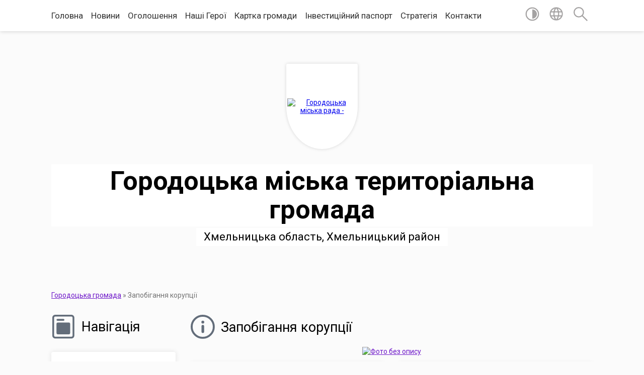

--- FILE ---
content_type: text/html; charset=UTF-8
request_url: https://gorodocka-gromada.gov.ua/pro-zapobigannya-korupcii-1522227660/
body_size: 27457
content:
<!DOCTYPE html>
<html lang="uk">
<head>
	<!--[if IE]><meta http-equiv="X-UA-Compatible" content="IE=edge"><![endif]-->
	<meta charset="utf-8">
	<meta name="viewport" content="width=device-width, initial-scale=1">
	<!--[if IE]><script>
		document.createElement('header');
		document.createElement('nav');
		document.createElement('main');
		document.createElement('section');
		document.createElement('article');
		document.createElement('aside');
		document.createElement('footer');
		document.createElement('figure');
		document.createElement('figcaption');
	</script><![endif]-->
	<title>Запобігання корупції | Городоцька міська територіальна громада</title>
	<meta name="description" content="">
	<meta name="keywords" content="Запобігання, корупції, |, Городоцька, міська, територіальна, громада">

	
		<meta property="og:image" content="https://rada.info/upload/users_files/04060708/gerb/Копія-файлу-22work.png">
					
		<link rel="apple-touch-icon" sizes="57x57" href="https://gromada.org.ua/apple-icon-57x57.png">
	<link rel="apple-touch-icon" sizes="60x60" href="https://gromada.org.ua/apple-icon-60x60.png">
	<link rel="apple-touch-icon" sizes="72x72" href="https://gromada.org.ua/apple-icon-72x72.png">
	<link rel="apple-touch-icon" sizes="76x76" href="https://gromada.org.ua/apple-icon-76x76.png">
	<link rel="apple-touch-icon" sizes="114x114" href="https://gromada.org.ua/apple-icon-114x114.png">
	<link rel="apple-touch-icon" sizes="120x120" href="https://gromada.org.ua/apple-icon-120x120.png">
	<link rel="apple-touch-icon" sizes="144x144" href="https://gromada.org.ua/apple-icon-144x144.png">
	<link rel="apple-touch-icon" sizes="152x152" href="https://gromada.org.ua/apple-icon-152x152.png">
	<link rel="apple-touch-icon" sizes="180x180" href="https://gromada.org.ua/apple-icon-180x180.png">
	<link rel="icon" type="image/png" sizes="192x192"  href="https://gromada.org.ua/android-icon-192x192.png">
	<link rel="icon" type="image/png" sizes="32x32" href="https://gromada.org.ua/favicon-32x32.png">
	<link rel="icon" type="image/png" sizes="96x96" href="https://gromada.org.ua/favicon-96x96.png">
	<link rel="icon" type="image/png" sizes="16x16" href="https://gromada.org.ua/favicon-16x16.png">
	<link rel="manifest" href="https://gromada.org.ua/manifest.json">
	<meta name="msapplication-TileColor" content="#ffffff">
	<meta name="msapplication-TileImage" content="https://gromada.org.ua/ms-icon-144x144.png">
	<meta name="theme-color" content="#ffffff">
	
	
		<meta name="robots" content="">
	
	<link href="https://fonts.googleapis.com/css?family=Merriweather:400i,700|Roboto:400,400i,700,700i&amp;subset=cyrillic-ext" rel="stylesheet">

    <link rel="preload" href="https://cdnjs.cloudflare.com/ajax/libs/font-awesome/5.9.0/css/all.min.css" as="style">
	<link rel="stylesheet" href="https://cdnjs.cloudflare.com/ajax/libs/font-awesome/5.9.0/css/all.min.css" integrity="sha512-q3eWabyZPc1XTCmF+8/LuE1ozpg5xxn7iO89yfSOd5/oKvyqLngoNGsx8jq92Y8eXJ/IRxQbEC+FGSYxtk2oiw==" crossorigin="anonymous" referrerpolicy="no-referrer" />
    
	<link rel="preload" href="//gromada.org.ua/themes/mac/css/styles_vip.css?v=2.32" as="style">
	<link rel="stylesheet" href="//gromada.org.ua/themes/mac/css/styles_vip.css?v=2.32">
	<link rel="stylesheet" href="//gromada.org.ua/themes/mac/css/17267/theme_vip.css?v=1769704736">
	
		<!--[if lt IE 9]>
	<script src="https://oss.maxcdn.com/html5shiv/3.7.2/html5shiv.min.js"></script>
	<script src="https://oss.maxcdn.com/respond/1.4.2/respond.min.js"></script>
	<![endif]-->
	<!--[if gte IE 9]>
	<style type="text/css">
		.gradient { filter: none; }
	</style>
	<![endif]-->

</head>
<body class="">

	<a href="#top_menu" class="skip-link link" aria-label="Перейти до головного меню (Alt+1)" accesskey="1">Перейти до головного меню (Alt+1)</a>
	<a href="#left_menu" class="skip-link link" aria-label="Перейти до бічного меню (Alt+2)" accesskey="2">Перейти до бічного меню (Alt+2)</a>
    <a href="#main_content" class="skip-link link" aria-label="Перейти до головного вмісту (Alt+3)" accesskey="3">Перейти до текстового вмісту (Alt+3)</a>




	
	<section class="top_nav">
		<div class="wrap">
			<div class="row">
				<div class="grid-80">
					<nav class="main_menu" id="top_menu">
						<ul>
														<li class="">
								<a href="https://gorodocka-gromada.gov.ua/main/">Головна</a>
																							</li>
														<li class="">
								<a href="https://gorodocka-gromada.gov.ua/news/">Новини</a>
																							</li>
														<li class="">
								<a href="https://gorodocka-gromada.gov.ua/more_news/">Оголошення</a>
																							</li>
														<li class="">
								<a href="https://gorodocka-gromada.gov.ua/nashi-geroi-08-21-59-29-07-2024/">Наші Герої</a>
																							</li>
														<li class="">
								<a href="https://gorodocka-gromada.gov.ua/structure/">Картка громади</a>
																							</li>
														<li class="">
								<a href="https://gorodocka-gromada.gov.ua/investicijnij-pasport-11-14-06-03-01-2023/">Інвестиційний паспорт</a>
																							</li>
														<li class="">
								<a href="https://gorodocka-gromada.gov.ua/strategiya-rozvitku-15-02-13-04-09-2025/">Стратегія</a>
																							</li>
														<li class="">
								<a href="https://gorodocka-gromada.gov.ua/feedback/">Контакти</a>
																							</li>
													</ul>
					</nav>
					&nbsp;
					<button class="menu-button" id="open-button"><i class="fas fa-bars"></i> Меню сайту</button>
				</div>
				<div class="grid-20">
					<nav class="special_menu">
						<ul>
															<li class="alt_link"><a href="#" title="Версія для людей з вадами зору" onclick="return set_special('3fefb263b207b5a61819ef37e552ade1a3966a0d');"><img class="svg ico" src="//gromada.org.ua/themes/mac/img/ico/contrast_ico.svg"></a></li>
								<li class="translate_link"><a href="#" class="show_translate" title="Відкрити перекладач"><img class="svg ico" src="//gromada.org.ua/themes/mac/img/ico/world_ico.svg"></a></li>
								<li><a href="#" class="show_search" title="Відкрити поле для пошуку"><img class="svg ico" src="//gromada.org.ua/themes/mac/img/ico/search_ico.svg"></a></li>
													</ul>
					</nav>
					<form action="https://gorodocka-gromada.gov.ua/search/" class="search_form">
						<input type="text" name="q" value="" placeholder="Пошук..." aria-label="Введіть пошукову фразу" required>
						<button type="submit" name="search" value="y" aria-label="Здійснити пошук"><i class="fa fa-search"></i></button>
					</form>
					<div class="translate_block">
						<div id="google_translate_element"></div>
					</div>
				</div>
				<div class="clearfix"></div>
			</div>
		</div>
	</section>

	<header>
		<div class="wrap">
			<div class="logo">
				<a href="https://gorodocka-gromada.gov.ua/" id="logo" class="form_1">
					<img src="https://rada.info/upload/users_files/04060708/gerb/Копія-файлу-22work.png" alt="Городоцька міська рада - ">
				</a>
			</div>
			<div class="title">
				<div class="slogan_1">Городоцька міська територіальна громада</div><br>
				<div class="slogan_2">Хмельницька область, Хмельницький район</div>
			</div>
		</div>
	</header>

	<div class="wrap">
				
		<section class="bread_crumbs">
		<div xmlns:v="http://rdf.data-vocabulary.org/#"><a href="/">Городоцька громада</a> &raquo; <span aria-current="page">Запобігання корупції</span> </div>
	</section>
	
	<section class="center_block">
		<div class="row">
			<div class="grid-25 fr">
				<aside>
				
									
					<div class="sidebar_title" id="left_menu">
						<img class="svg ico" src="//gromada.org.ua/themes/mac/img/ico/navigation_ico.svg"> Навігація
					</div>
					
					<nav class="sidebar_menu">
						<ul>
														<li class=" has-sub">
								<a href="https://gorodocka-gromada.gov.ua/pro-nas-08-21-01-01-11-2022/">Про нас</a>
																<button onclick="return show_next_level(this);" aria-label="Показати підменю"></button>
																								<ul>
																		<li class="">
										<a href="https://gorodocka-gromada.gov.ua/statut-gorodockoi-miskoi-radi-17-00-03-21-01-2020/">Статут Городоцької міської ради</a>
																													</li>
																		<li class=" has-sub">
										<a href="https://gorodocka-gromada.gov.ua/strukturni-pidrozdili-12-00-30-01-11-2022/">Структурні підрозділи</a>
																				<button onclick="return show_next_level(this);" aria-label="Показати підменю"></button>
																														<ul>
																						<li><a href="https://gorodocka-gromada.gov.ua/aparat-upravlinnya-miskoi-radi-08-39-22-18-01-2018/">Апарат управління міської ради</a></li>
																						<li><a href="https://gorodocka-gromada.gov.ua/zagalnij-viddil-15-45-24-28-02-2018/">Загальний відділ</a></li>
																						<li><a href="https://gorodocka-gromada.gov.ua/viddil-socialnogo-zahistu-naselennya-10-32-34-15-04-2021/">Відділ соціального захисту населення</a></li>
																						<li><a href="https://gorodocka-gromada.gov.ua/viddil-buhgalterskogo-obliku-ta-materialnogo-zabezpechennya-13-46-37-12-03-2018/">Відділ бухгалтерського обліку та матеріального забезпечення</a></li>
																						<li><a href="https://gorodocka-gromada.gov.ua/viddil-mistobuduvannya-arhitekturi-ta-zhitlovokomunalnogo-gospodarstva-08-50-16-28-02-2018/">Відділ містобудування та архітектури</a></li>
																						<li><a href="https://gorodocka-gromada.gov.ua/viddil-komunalnogo-majna-09-27-51-24-11-2021/">Відділ комунального майна</a></li>
																						<li><a href="https://gorodocka-gromada.gov.ua/viddil-ekonomichnogo-rozvitku-ta-investicij-15-03-27-28-02-2018/">Відділ економічного розвитку та інвестицій</a></li>
																						<li><a href="https://gorodocka-gromada.gov.ua/viddilu-ekologii-ta-zemelnih-resursiv-1525262384/">Відділ агропромислового розвитку та земельних відносин</a></li>
																						<li><a href="https://gorodocka-gromada.gov.ua/viddil-juridichnokadrovoi-roboti-11-42-42-12-03-2018/">Відділ юридично-кадрової роботи</a></li>
																						<li><a href="https://gorodocka-gromada.gov.ua/sektor-z-pitan-civilnogo-zahistu-naselennya-10-35-51-15-04-2021/">Відділ з питань цивільного захисту та мобілізаційної роботи</a></li>
																						<li><a href="https://gorodocka-gromada.gov.ua/viddil-organizacijnoi-roboti-vnutrishnoi-politiki-ta-zvyazkiv-z-gromadskistju-10-33-44-15-04-2021/">Відділ організаційної роботи, внутрішньої політики та зв'язків з громадськістю</a></li>
																						<li><a href="https://gorodocka-gromada.gov.ua/viddil-kulturi-nacionalnostej-ta-religii-1525263355/">Відділ культури, національностей, релігій та туризму</a></li>
																						<li><a href="https://gorodocka-gromada.gov.ua/viddil-osviti-gorodockoi-miskoi-radi-1524054768/">Відділ освіти, молоді та спорту</a></li>
																						<li><a href="https://gorodocka-gromada.gov.ua/viddil-organizacii-nadannya-administrativnih-poslug-15-05-58-21-04-2021/">Відділ організації надання адміністративних послуг</a></li>
																						<li><a href="https://gorodocka-gromada.gov.ua/sektor-derzhavnoi-reestracii-juridichnih-ta-fizichnih-osibpidpriemciv-11-59-41-12-03-2018/">Сектор державної реєстрації юридичних та фізичних осіб-підприємців та права власності на нерухоме майно</a></li>
																						<li><a href="https://gorodocka-gromada.gov.ua/viddil-reestracii-miscya-prozhivannya-fizichnih-osib-09-32-26-28-02-2018/">Сектор реєстрації місця проживання</a></li>
																						<li><a href="https://gorodocka-gromada.gov.ua/sektor-organizacii-roboti-z-deputatskim-korpusom-vikonavchogo-komitetu-miskoi-radi-15-30-00-12-12-2024/">Сектор організації роботи з депутатським корпусом виконавчого комітету міської ради</a></li>
																						<li><a href="https://gorodocka-gromada.gov.ua/finansovij-viddil-11-45-08-28-02-2018/">Фінансовий відділ</a></li>
																						<li><a href="https://gorodocka-gromada.gov.ua/sluzhba-u-spravah-ditej-10-34-55-15-04-2021/">Служба у справах дітей</a></li>
																						<li><a href="https://gorodocka-gromada.gov.ua/viddil-zhkg-infrastrukturi-ta-blagoustroju-10-34-29-15-04-2021/">Відділ ЖКГ, інфраструктури та благоустрою</a></li>
																																</ul>
																			</li>
																		<li class="">
										<a href="https://gorodocka-gromada.gov.ua/rozpodil-obovʼyazkiv-16-37-13-26-02-2025/">Розподіл обовʼязків</a>
																													</li>
																		<li class="">
										<a href="https://gorodocka-gromada.gov.ua/istorichna-dovidka-13-05-26-01-11-2022/">Історична довідка</a>
																													</li>
																										</ul>
															</li>
														<li class=" has-sub">
								<a href="https://gorodocka-gromada.gov.ua/deputatskij-korpus-17-18-45-11-01-2018/">Депутатський корпус</a>
																<button onclick="return show_next_level(this);" aria-label="Показати підменю"></button>
																								<ul>
																		<li class=" has-sub">
										<a href="https://gorodocka-gromada.gov.ua/postijni-deputatski-komisii-10-42-11-23-09-2024/">Постійні депутатські комісії</a>
																				<button onclick="return show_next_level(this);" aria-label="Показати підменю"></button>
																														<ul>
																						<li><a href="https://gorodocka-gromada.gov.ua/postijna-komisiya-z-pitan-prav-ljudini-zakonnosti-deputatskoi-diyalnosti-etiki-reglamentu-ta-miscevogo-samovryaduvannya-10-42-39-23-09-2024/">Постійна комісія з питань прав людини, законності, депутатської діяльності, етики, регламенту та місцевого самоврядування</a></li>
																						<li><a href="https://gorodocka-gromada.gov.ua/postijna-komisiya-z-pitan-planuvannya-socialnoekonomichnogo-rozvitku-ta-investicij-10-43-01-23-09-2024/">Постійна комісія з питань планування соціально-економічного розвитку та інвестицій</a></li>
																						<li><a href="https://gorodocka-gromada.gov.ua/postijna-komisiya-z-pitan-zemelnih-vidnosin-prirodokoristuvannya-planuvannya-teritorii-budivnictva-arhitekturi-ohoroni-pam’yatok-istorichn-10-43-23-23-09-2024/">Постійна комісія з питань земельних відносин, природокористування, планування території, будівництва, архітектури, охорони пам’яток, історичного середовища та благоустрою</a></li>
																						<li><a href="https://gorodocka-gromada.gov.ua/postijna-komisiya-z-pitan-komunalnoi-vlasnosti-zhitlovokomunalnogo-gospodarstva-energozberezhennya-ta-transportu-10-43-46-23-09-2024/">Постійна комісія з питань комунальної власності, житлово-комунального господарства, енергозбереження та транспорту</a></li>
																						<li><a href="https://gorodocka-gromada.gov.ua/postijna-komisiya-z-gumanitarnih-pitan-10-44-12-23-09-2024/">Постійна комісія з гуманітарних питань</a></li>
																						<li><a href="https://gorodocka-gromada.gov.ua/postijna-komisiya-z-pitan-bjudzhetu-ta-finansiv-10-44-35-23-09-2024/">Постійна комісія з питань ветеранської політики бюджету та фінансів</a></li>
																																</ul>
																			</li>
																										</ul>
															</li>
														<li class=" has-sub">
								<a href="https://gorodocka-gromada.gov.ua/vikonavchij-komitet-17-21-47-11-01-2018/">Виконавчий комітет</a>
																<button onclick="return show_next_level(this);" aria-label="Показати підменю"></button>
																								<ul>
																		<li class="">
										<a href="https://gorodocka-gromada.gov.ua/reglament-vikonavchogo-komitetu-09-34-34-31-01-2018/">Регламент виконавчого комітету</a>
																													</li>
																		<li class="">
										<a href="https://gorodocka-gromada.gov.ua/sklad-vikonavchogo-komitetu-09-23-50-31-01-2018/">Склад виконавчого комітету</a>
																													</li>
																		<li class=" has-sub">
										<a href="https://gorodocka-gromada.gov.ua/proekti-rishen-vikonavchogo-komitetu-09-36-24-31-01-2018/">Проєкти рішень виконкому (VII скликання)</a>
																				<button onclick="return show_next_level(this);" aria-label="Показати підменю"></button>
																														<ul>
																						<li><a href="https://gorodocka-gromada.gov.ua/proekt-rishennya-pozachergovogo-vikonavchogo-komitetu-miskoi-radi-vid-22-listopada-2019-roku-17-05-37-21-11-2019/">Проект рішення позачергового виконавчого комітету міської ради від 22 листопада 2019 року</a></li>
																						<li><a href="https://gorodocka-gromada.gov.ua/proekti-rishennya-vikonavchogo-komitetu-miskoi-radi-vid-17-travnya-2018-roku-1526397004/">Проекти рішення виконавчого комітету міської ради від 17 травня 2018 року</a></li>
																						<li><a href="https://gorodocka-gromada.gov.ua/proekti-rishennya-vikonavchogo-komitetu-miskoi-radi-vid-16-bereznya-2018-roku-16-50-43-14-03-2018/">Проекти рішення виконавчого комітету міської ради від 16 березня 2018 року</a></li>
																						<li><a href="https://gorodocka-gromada.gov.ua/proekt-rishennya-vikonavchogo-komitetu-miskoi-radi-vid-07-ljutogo-2018-roku-18-45-34-06-02-2018/">Проект рішення виконавчого комітету міської ради від 07 лютого 2018 року</a></li>
																						<li><a href="https://gorodocka-gromada.gov.ua/proekti-rishennya-vikonavchogo-komitetu-miskoi-radi-vid-13-ljutogo-2019-roku-16-37-12-12-02-2019/">Проекти рішення виконавчого комітету міської ради від 13 лютого 2019 року</a></li>
																						<li><a href="https://gorodocka-gromada.gov.ua/proekti-rishennya-vikonavchogo-komitetu-miskoi-radi-vid-14-serpnya-2018-roku-08-32-15-14-08-2018/">Проекти рішення виконавчого комітету міської ради від 14 серпня 2018 року</a></li>
																						<li><a href="https://gorodocka-gromada.gov.ua/proekti-rishennya-vikonavchogo-komitetu-miskoi-radi-vid-6-grudnya-2018-roku-13-30-11-05-12-2018/">Проекти рішення виконавчого комітету міської ради від 6 грудня  2018 року</a></li>
																						<li><a href="https://gorodocka-gromada.gov.ua/proekti-rishennya-vikonavchogo-komitetu-miskoi-radi-vid-17-sichnya-2019-roku-20-13-05-16-01-2019/">Проекти рішення виконавчого комітету міської ради від 17 січня 2019 року</a></li>
																						<li><a href="https://gorodocka-gromada.gov.ua/proekti-rishen-vikonavchogo-komitetu-vid-26-ljutogo-2020-roku-18-08-53-25-02-2020/">Проекти рішень виконавчого комітету від 26 лютого 2020 року</a></li>
																						<li><a href="https://gorodocka-gromada.gov.ua/proekti-rishennya-vikonavchogo-komitetu-miskoi-radi-vid-22-bereznya-2019-roku-17-28-22-21-03-2019/">Проекти рішення виконавчого комітету міської ради від 22 березня 2019 року</a></li>
																						<li><a href="https://gorodocka-gromada.gov.ua/proekti-rishen-vikonavchogo-komitetu-miskoi-radi-vid-4-listopada-2020-roku-15-12-23-03-11-2020/">Проекти рішень виконавчого комітету міської ради від 4 листопада 2020 року</a></li>
																						<li><a href="https://gorodocka-gromada.gov.ua/proekti-rishennya-vikonavchogo-komitetu-miskoi-radi-vid-20-grudnya-2019-roku-13-59-56-19-12-2019/">Проекти рішення виконавчого комітету міської ради від 20 грудня 2019 року</a></li>
																						<li><a href="https://gorodocka-gromada.gov.ua/proekt-rishennya-pro-vstanovlennya-tarifu-na-centralizovane-vodopostachannya-dlya-starostinskih-okrugiv-gorodockoi-otg-scho-nadaetsya-komunalnim-pidpr/">Проект рішення "Про встановлення тарифу на централізоване  водопостачання для старостинських округів Городоцької ОТГ, що надається комунальним  підприємством «Городоккомунсервіс»"</a></li>
																						<li><a href="https://gorodocka-gromada.gov.ua/proekti-rishennya-pozachergovogo-zasidannya-vikonavchogo-komitetu-miskoi-radi-vid-09-veresnya-2019-roku-14-20-37-06-09-2019/">Проекти рішення позачергового засідання виконавчого комітету міської ради від 09 вересня 2019 року</a></li>
																						<li><a href="https://gorodocka-gromada.gov.ua/proekti-rishennya-vikonavchogo-komitetu-miskoi-radi-vid-23-chervnya-2020-roku-16-32-58-23-06-2020/">Проекти рішення виконавчого комітету міської ради від 24 червня 2020 року</a></li>
																						<li><a href="https://gorodocka-gromada.gov.ua/proekti-rishennya-pozachergovogo-zasidannya-vikonavchogo-komitetu-miskoi-radi-vid-26-veresnya-2019-roku-18-40-49-27-09-2019/">Проекти рішення позачергового засідання виконавчого комітету міської ради від 26 вересня 2019 року</a></li>
																						<li><a href="https://gorodocka-gromada.gov.ua/proekti-rishennya-vikonavchogo-komitetu-miskoi-radi-vid-12-chervnya-2019-roku-16-29-55-11-06-2019/">Проекти рішення виконавчого комітету міської ради від 12 червня 2019 року</a></li>
																						<li><a href="https://gorodocka-gromada.gov.ua/proekti-rishennya-vikonavchogo-komitetu-miskoi-radi-vid-21-travnya-2019-roku-16-57-26-20-05-2019/">Проекти рішення виконавчого комітету міської ради від 21 травня 2019 року</a></li>
																						<li><a href="https://gorodocka-gromada.gov.ua/proekti-rishennya-vikonavchogo-komitetu-miskoi-radi-vid-15-travnya-2020-roku-16-36-09-14-05-2020/">Проекти рішення виконавчого комітету міської ради від 15 травня 2020 року</a></li>
																						<li><a href="https://gorodocka-gromada.gov.ua/proekti-rishen-vikonavchogo-komitetu-miskoi-radi-11-serpnya-2020-roku-15-51-45-10-08-2020/">Проекти рішень виконавчого комітету міської ради 11 серпня 2020 року</a></li>
																						<li><a href="https://gorodocka-gromada.gov.ua/proekt-rishennya-pozachergovogo-vikonavchogo-komitetu-miskoi-radi-vid-02-grudnya-2019-roku-15-41-02-29-11-2019/">Проект рішення позачергового виконавчого комітету міської ради від 02 грудня 2019 року</a></li>
																						<li><a href="https://gorodocka-gromada.gov.ua/proekti-rishennya-vikonavchogo-komitetu-miskoi-radi-vid-11-zhovtnya-2018-roku-16-02-34-20-11-2018/">Проекти рішення виконавчого комітету міської ради від 11 жовтня 2018 року</a></li>
																						<li><a href="https://gorodocka-gromada.gov.ua/proekti-rishen-vikonavchogo-komitetu-miskoi-radi-vid-20-grudnya-2018-roku-18-56-41-19-12-2018/">Проекти рішень виконавчого комітету міської ради від 20 грудня 2018 року</a></li>
																						<li><a href="https://gorodocka-gromada.gov.ua/proekti-rishennya-vikonavchogo-komitetu-miskoi-radi-vid-24-sichnya-2020-roku-16-55-57-23-01-2020/">Проекти рішення виконавчого комітету міської ради від 24 січня 2020 року</a></li>
																						<li><a href="https://gorodocka-gromada.gov.ua/proekti-rishen-vikonavchogo-komitetu-miskoi-radi-14-ljutogo-2020-roku-16-08-18-13-02-2020/">Проекти рішень позачергового засідання виконавчого комітету міської ради 14 лютого 2020 року</a></li>
																						<li><a href="https://gorodocka-gromada.gov.ua/proekti-rishen-vikonavchogo-komitetu-miskoi-radi-vid-15-listopada-2018-roku-16-57-33-14-11-2018/">Проекти рішень виконавчого комітету міської ради від 15 листопада 2018 року</a></li>
																						<li><a href="https://gorodocka-gromada.gov.ua/proekti-rishennya-vikonavchogo-komitetu-miskoi-radi-vid-08-zhovtnya-2019-roku-17-01-02-07-10-2019/">Проекти рішення виконавчого комітету міської ради від 08 жовтня 2019 року</a></li>
																						<li><a href="https://gorodocka-gromada.gov.ua/proekti-rishen-vikonavchogo-komitetu-miskoi-radi-vid-17-veresnya-2020-roku-16-49-33-16-09-2020/">Проекти рішень виконавчого комітету міської ради від 17 вересня 2020 року</a></li>
																						<li><a href="https://gorodocka-gromada.gov.ua/proekti-rishennya-vikonavchogo-komitetu-miskoi-radi-vid-11-lipnya-2019-roku-10-52-17-10-07-2019/">Проекти рішення виконавчого комітету міської ради від 11 липня 2019 року</a></li>
																						<li><a href="https://gorodocka-gromada.gov.ua/proekt-rishennya-pro-vstanovlennya-tarifiv-na-centralizovane-vodopostachannya-ta-vodovidvedennya-scho-nadajutsya-komunalnim-pidpriemstvom-gorodokkomun/">Проект рішення "Про встановлення тарифів на централізоване  водопостачання та водовідведення, що надаються комунальним підприємством «Городоккомунсервіс»"</a></li>
																						<li><a href="https://gorodocka-gromada.gov.ua/proekt-rishennya-pro-vstanovlennya-tarifiv-na-poslugi-z-povodzhennya-z-pobutovimi-vidhodami-vivezennya-ta-zahoronennya-vid-naselennya-pidpriemstv-ta-o/">Проект рішення "Про встановлення  тарифів на послуги з  поводження  з побутовими  відходами  (вивезення та захоронення)  від населення, підприємств та  організацій,  що надається  комунальним підприємством «Городоккомунсервіс»"</a></li>
																						<li><a href="https://gorodocka-gromada.gov.ua/proekti-rishen-vikonavchogo-komitetu-miskoi-radi-vid-01-chervnya-2020-roku-15-41-04-29-05-2020/">Проекти рішень виконавчого комітету міської ради від 01 червня 2020 року</a></li>
																						<li><a href="https://gorodocka-gromada.gov.ua/proekti-rishennya-vikonavchogo-komitetu-miskoi-radi-vid-14-veresnya-2018-roku-13-36-53-13-09-2018/">Проекти рішення виконавчого комітету міської ради від 14 вересня 2018 року</a></li>
																						<li><a href="https://gorodocka-gromada.gov.ua/proekti-rishennya-vikonavchogo-komitetu-miskoi-radi-vid-17-veresnya-2019-roku-15-41-55-16-09-2019/">Проекти рішення виконавчого комітету міської ради від 17 вересня 2019 року</a></li>
																						<li><a href="https://gorodocka-gromada.gov.ua/proekti-rishennya-vikonavchogo-komitetu-miskoi-radi-vid-13-listopadu-2019-roku-16-12-04-12-11-2019/">Проекти рішення виконавчого комітету міської ради від 13 листопаду 2019 року</a></li>
																						<li><a href="https://gorodocka-gromada.gov.ua/proekti-rishennya-vikonavchogo-komitetu-miskoi-radi-vid-20-serpnya-2019-roku-16-58-38-19-08-2019/">Проекти рішення виконавчого комітету міської ради від 20 серпня 2019 року</a></li>
																						<li><a href="https://gorodocka-gromada.gov.ua/proekt-rishennya-№-vid-24-chervnya-2020-roku-pro-vstanovlennya-tarifu-na-centralizovane-vodopostachannya-dlya-starostinskih-okrugiv-gorodockoi-otg-sch/">Проект рішення № від 24 червня 2020 року "Про встановлення тарифу на централізоване водопостачання  для старостинських округів Городоцької ОТГ, що надається  комунальним підприємством «Городоккомунсервіс»"</a></li>
																						<li><a href="https://gorodocka-gromada.gov.ua/proeti-rishen-vikonavchogo-komitetu-miskoi-radi-vid-12-kvitnya-2019-roku-19-30-30-11-04-2019/">Проети рішень виконавчого комітету міської ради від 12 квітня 2019 року</a></li>
																						<li><a href="https://gorodocka-gromada.gov.ua/proekti-rishennya-vikonavchogo-komitetu-miskoi-radi-vid-26-lipnya-2018-roku-17-45-02-25-07-2018/">Проекти рішення виконавчого комітету міської ради від 26 липня 2018 року</a></li>
																																</ul>
																			</li>
																		<li class=" has-sub">
										<a href="https://gorodocka-gromada.gov.ua/rishennya-vikonavchogo-komitetu-09-36-47-31-01-2018/">Рішення виконкому (VII скликання)</a>
																				<button onclick="return show_next_level(this);" aria-label="Показати підменю"></button>
																														<ul>
																						<li><a href="https://gorodocka-gromada.gov.ua/rishennya-vikonavchogo-komitetu-miskoi-radi-vid-17-travnya-2018-roku-1527665073/">Рішення виконавчого комітету міської ради від 17 травня 2018 року</a></li>
																						<li><a href="https://gorodocka-gromada.gov.ua/rishennya-vikonavchogo-komitetu-miskoi-radi-vid-05-kvitnya-2018-roku-1523435923/">Рішення виконавчого комітету міської ради від 05 квітня 2018 року</a></li>
																						<li><a href="https://gorodocka-gromada.gov.ua/rishennya-vikonavchogo-komitetu-miskoi-radi-vid16-bereznya-2018-roku-1522214650/">Рішення виконавчого комітету міської ради від16 березня 2018 року</a></li>
																						<li><a href="https://gorodocka-gromada.gov.ua/rishennya-vikonavchogo-komitetu-miskoi-radi-vid-07-ljutogo-2018-roku-09-40-32-14-02-2018/">Рішення виконавчого комітету міської ради від 07 лютого 2018 року</a></li>
																						<li><a href="https://gorodocka-gromada.gov.ua/rishennya-vikonavchogo-komitetu-09-51-53-31-01-2018/">Рішення  виконавчого комітету міської ради від 17  січня  2018 року</a></li>
																						<li><a href="https://gorodocka-gromada.gov.ua/rishennya-vikonavchogo-komitetu-miskoi-radi-vid-27-serpnya-2020-roku-16-15-41-03-09-2020/">Рішення виконавчого комітету міської ради від 27 серпня 2020 року</a></li>
																						<li><a href="https://gorodocka-gromada.gov.ua/rishennya-vikonavchogo-komitetu-miskoi-radi-vid-20-grudnya-2019-roku-14-34-08-26-12-2019/">Рішення виконавчого комітету міської ради від 20 грудня 2019 року</a></li>
																						<li><a href="https://gorodocka-gromada.gov.ua/rishennya-vikonavchogo-komitetu-miskoi-radi-vid-01-chervnya-2020-roku-09-26-22-16-06-2020/">Рішення виконавчого комітету міської ради від 01 червня 2020 року</a></li>
																						<li><a href="https://gorodocka-gromada.gov.ua/rishennya-vikonavchogo-komitetu-miskoi-radi-vid-20-grudnya-2018-rik-16-42-25-03-01-2019/">Рішення виконавчого комітету міської ради від  20 грудня 2018 рік</a></li>
																						<li><a href="https://gorodocka-gromada.gov.ua/rishennya-vikonavchogo-komitetu-miskoi-radi-vid-13-listopada-2019-roku-13-12-56-26-11-2019/">Рішення виконавчого комітету міської ради від 13 листопада 2019 року</a></li>
																						<li><a href="https://gorodocka-gromada.gov.ua/rishennya-vikonavchogo-komitetu-miskoi-radi-vid-13-ljutogo-2019-roku-14-16-26-19-02-2019/">Рішення виконавчого комітету міської ради від 13 лютого 2019 року</a></li>
																						<li><a href="https://gorodocka-gromada.gov.ua/rishennya-vikonavchogo-komitetu-miskoi-radi-vid-12-kvitnya-2019-roku-08-40-00-22-04-2019/">Рішення виконавчого комітету міської ради від 12 квітня 2019 року</a></li>
																						<li><a href="https://gorodocka-gromada.gov.ua/rishennya-pozachergovogo-vikonavchogo-komitetu-miskoi-radi-vid-09-veresnya-2019-roku-18-19-06-27-09-2019/">Рішення позачергового виконавчого комітету міської ради від 09 вересня 2019 року</a></li>
																						<li><a href="https://gorodocka-gromada.gov.ua/rishennya-vikonavchogo-komitetu-miskoi-radi-vid-17-veresnya-2019-roku-18-33-48-27-09-2019/">Рішення виконавчого комітету міської ради від 17 вересня 2019 року</a></li>
																						<li><a href="https://gorodocka-gromada.gov.ua/rishennya-vikonavchogo-komitetu-miskoi-radi-vid-20-serpnya-2019-roku-18-03-44-03-09-2019/">Рішення виконавчого комітету міської ради від 20 серпня 2019 року</a></li>
																						<li><a href="https://gorodocka-gromada.gov.ua/rishennya-vikonavchogo-komitetu-miskoi-radi-vid-11-zhovtnya-2018-roku-09-02-43-18-10-2018/">Рішення виконавчого комітету міської ради від 11 жовтня 2018 року</a></li>
																						<li><a href="https://gorodocka-gromada.gov.ua/rishennya-vikonavchogo-komitetu-miskoi-radi-vid-21-grudnya-2020-roku-16-47-30-28-12-2020/">Рішення виконавчого комітету міської ради від 21 грудня 2020 року</a></li>
																						<li><a href="https://gorodocka-gromada.gov.ua/rishennya-vikonavchogo-komitetu-miskoi-radi-vid-22-listopada-2019-roku-09-40-21-10-12-2019/">Рішення виконавчого комітету міської ради від 22 листопада 2019 року</a></li>
																						<li><a href="https://gorodocka-gromada.gov.ua/rishennya-vikonavchogo-komitetu-miskoi-radi-vid-11-lipnya-2019-roku-15-20-14-22-07-2019/">Рішення виконавчого комітету міської ради від 11 липня 2019 року</a></li>
																						<li><a href="https://gorodocka-gromada.gov.ua/rishennya-vikonavchogo-komitetu-miskoi-radi-vid-26-ljutogo-2020-roku-10-20-33-17-03-2020/">Рішення виконавчого комітету міської ради від 26 лютого 2020 року</a></li>
																						<li><a href="https://gorodocka-gromada.gov.ua/rishennya-vikonavchogo-komitetu-miskoi-radi-vid-21-travnya-2019-roku-16-02-46-27-05-2019/">Рішення виконавчого комітету міської ради від 21 травня 2019 року</a></li>
																						<li><a href="https://gorodocka-gromada.gov.ua/rishennya-vikonavchogo-komitetu-miskoi-radi-vid-22-bereznya-2019-roku-09-04-34-08-04-2019/">Рішення виконавчого комітету міської ради від 22 березня 2019 року</a></li>
																						<li><a href="https://gorodocka-gromada.gov.ua/rishennya-vikonavchogo-komitetu-miskoi-radi-vid-17-sichnya-2019-roku-11-13-47-24-01-2019/">Рішення виконавчого комітету міської ради від 17 січня 2019 року</a></li>
																						<li><a href="https://gorodocka-gromada.gov.ua/rishennya-vikonavchogo-komitetu-miskoi-radi-vid-11-serpnya-2020-roku-11-19-12-25-08-2020/">Рішення виконавчого комітету міської ради від 11 серпня 2020 року</a></li>
																						<li><a href="https://gorodocka-gromada.gov.ua/rishennya-vikonavchogo-komitetu-miskoi-radi-vid-02-grudnya-2019-roku-14-06-58-10-12-2019/">Рішення виконавчого комітету міської ради від 02 грудня 2019 року</a></li>
																						<li><a href="https://gorodocka-gromada.gov.ua/rishennya-vikonavchogo-komitetu-miskoi-radi-vid-15-travnya-2020-roku-08-47-29-04-06-2020/">Рішення виконавчого комітету міської ради від 15 травня 2020 року</a></li>
																						<li><a href="https://gorodocka-gromada.gov.ua/rishennya-vikonavchogo-komitetu-miskoi-radi-vid-15-listopada-2018-roku-15-23-52-20-11-2018/">Рішення виконавчого комітету міської ради від 15 листопада 2018 року</a></li>
																						<li><a href="https://gorodocka-gromada.gov.ua/rishennya-vikonavchogo-komitetu-miskoi-radi-vid-04-listopada-2020-roku-11-08-10-19-11-2020/">Рішення виконавчого комітету міської ради від 04 листопада 2020 року</a></li>
																						<li><a href="https://gorodocka-gromada.gov.ua/rishennya-vikonavchogo-komitetu-miskoi-radi-vid-17-veresnya-2020-roku-14-26-38-20-10-2020/">Рішення виконавчого комітету міської ради від 17 вересня 2020 року</a></li>
																						<li><a href="https://gorodocka-gromada.gov.ua/rishennya-vikonavchogo-komitetu-miskoi-radi-vid-26-lipnya-2018-roku-13-08-17-30-07-2018/">Рішення виконавчого комітету міської ради від 26 липня 2018 року</a></li>
																						<li><a href="https://gorodocka-gromada.gov.ua/rishennya-vikonavchogo-komitetu-miskoi-radi-vid-14-veresnya-2018-roku-10-04-48-26-09-2018/">Рішення виконавчого комітету міської ради від 14 вересня 2018 року</a></li>
																						<li><a href="https://gorodocka-gromada.gov.ua/rishennya-vikonavchogo-komitetu-miskoi-radi-vid-12-chervnya-2019-roku-09-50-25-25-06-2019/">Рішення виконавчого комітету міської ради від 12 червня 2019 року</a></li>
																						<li><a href="https://gorodocka-gromada.gov.ua/rishennya-vikonavchogo-komitetu-miskoi-radi-vid-14-serpnya-2018-roku-15-38-58-15-08-2018/">Рішення виконавчого комітету міської ради від 14 серпня 2018 року</a></li>
																						<li><a href="https://gorodocka-gromada.gov.ua/rishennya-pozachergovogo-zasidannya-vikonavchogo-komitetu-miskoi-radi-vid-14-ljutogo-2020-roku-14-14-25-21-02-2020/">Рішення позачергового виконавчого комітету міської ради від 14 лютого 2020 року</a></li>
																						<li><a href="https://gorodocka-gromada.gov.ua/21-chervnya-2018-roku-16-03-07-04-07-2018/">Рішення виконавчого комітету міської ради від 21 червня 2018 року</a></li>
																						<li><a href="https://gorodocka-gromada.gov.ua/rishennya-vikonavchogo-komitetu-miskoi-radi-vid-24-sichnya-2020-roku-13-57-55-10-02-2020/">Рішення виконавчого комітету міської ради від 24 січня 2020 року</a></li>
																						<li><a href="https://gorodocka-gromada.gov.ua/rishennya-vikonavchogo-komitetu-miskoi-radi-vid-07-serpnya-2020-roku-08-38-09-13-08-2020/">Рішення виконавчого комітету міської ради від 07 серпня 2020 року</a></li>
																						<li><a href="https://gorodocka-gromada.gov.ua/rishennya-pozachergovogo-vikonavchogo-komitetu-miskoi-radi-vid-26-veresnya-2019-roku-13-47-56-01-10-2019/">Рішення позачергового виконавчого комітету міської ради від 26 вересня 2019 року</a></li>
																						<li><a href="https://gorodocka-gromada.gov.ua/rishennya-vikonavchogo-komitetu-miskoi-radi-vid-08-zhovtnya-2019-roku-13-58-25-15-10-2019/">Рішення виконавчого комітету міської ради від 08 жовтня 2019 року</a></li>
																						<li><a href="https://gorodocka-gromada.gov.ua/rishennya-vikonavchogo-komitetu-miskoi-radi-vid-24-chervnya-2020-roku-09-25-28-09-07-2020/">Рішення виконавчого комітету міської ради від 24 червня 2020 року</a></li>
																						<li><a href="https://gorodocka-gromada.gov.ua/rishennya-pozachergovogo-zasidannya-vikonavchogo-komitetu-miskoi-radi-vid-26-chervnya-2020-roku-09-38-35-09-07-2020/">Рішення позачергового засідання виконавчого комітету міської ради від 26 червня 2020 року</a></li>
																																</ul>
																			</li>
																		<li class=" has-sub">
										<a href="https://gorodocka-gromada.gov.ua/proekti-rishennya-vikonavchogo-komitetu-miskoi-radi-viii-sklikannya-17-42-23-09-02-2021/">Проєкти рішень виконкому (VIII скликання)</a>
																				<button onclick="return show_next_level(this);" aria-label="Показати підменю"></button>
																														<ul>
																						<li><a href="https://gorodocka-gromada.gov.ua/proekti-rishen-vikonavchogo-komitetu-miskoi-radi-vid-25-serpnya-2021-roku-14-59-23-20-08-2021/">Проекти рішень виконавчого комітету міської ради від 25 серпня 2021 року</a></li>
																						<li><a href="https://gorodocka-gromada.gov.ua/proekti-rishen-vikonavchogo-komitetu-miskoi-radi-vid-29-lipnya-2021-roku-14-18-38-28-07-2021/">Проекти рішень виконавчого комітету міської ради від 29 липня 2021 року</a></li>
																						<li><a href="https://gorodocka-gromada.gov.ua/proekti-rishen-pozachergovogo-zasidannya-vikonavchogo-komitetu-miskoi-radi-vid-09-grudnya-2021-roku-16-13-51-08-12-2021/">Проекти рішень чергового засідання виконавчого комітету міської ради від 15 грудня 2021 року</a></li>
																						<li><a href="https://gorodocka-gromada.gov.ua/proekt-rishennya-vikonavchogo-komitet-umiskoi-radi-vid-26-sichnya-2022-roku-15-39-03-25-01-2022/">Проект рішення виконавчого комітет уміської ради від 26 січня 2022 року</a></li>
																						<li><a href="https://gorodocka-gromada.gov.ua/proekti-rishen-vikonavchogo-komitetu-miskoi-radi-vid-22-ljutogo-2022-roku-15-44-06-21-02-2022/">Проекти рішень виконавчого комітету міської ради від 22 лютого 2022 року</a></li>
																						<li><a href="https://gorodocka-gromada.gov.ua/proekti-rishen-vikonavchogo-komitetu-miskoi-radi-vid-13-serpnya-2021-roku-16-12-51-12-08-2021/">Проекти рішень виконавчого комітету міської ради від 13 серпня 2021 року</a></li>
																						<li><a href="https://gorodocka-gromada.gov.ua/proekti-rishen-pozachergovogo-zasidannya-vikonavchogo-komitetu-miskoi-radi-vid-14-zhovtnya-2021-roku-14-59-56-12-10-2021/">Проекти рішень позачергового засідання виконавчого комітету міської ради від 13 жовтня 2021 року</a></li>
																						<li><a href="https://gorodocka-gromada.gov.ua/proekti-rishen-vikonavchogo-komitetu-miskoi-radi-vid-21-veresnya-2021-roku-15-50-41-20-09-2021/">Проекти рішень виконавчого комітету міської ради від 21 вересня 2021 року</a></li>
																						<li><a href="https://gorodocka-gromada.gov.ua/proekti-rishen-vikonavchogo-komitetu-miskoi-radi-vid-21-veresnya-2021-roku-15-50-54-20-09-2021/">Проекти рішень виконавчого комітету міської ради від 21 вересня 2021 року</a></li>
																						<li><a href="https://gorodocka-gromada.gov.ua/proekti-rishen-vikonavchogo-komitetu-miskoi-radi-vid-19-listopada-2021-roku-16-31-47-18-11-2021/">Проекти рішень виконавчого комітету міської ради від 19 листопада 2021 року</a></li>
																						<li><a href="https://gorodocka-gromada.gov.ua/proekti-rishen-pozachergovogo-zasidannya-vikonavchogo-komitetu-miskoi-radi-vid-02-grudnya-2021-roku-15-27-44-01-12-2021/">Проекти рішень позачергового засідання виконавчого комітету міської ради від 02 грудня 2021 року</a></li>
																						<li><a href="https://gorodocka-gromada.gov.ua/proekti-rishen-vikonavchogo-komitetu-miskoi-radi-vid-26-zhovtnya-2021-roku-15-22-01-25-10-2021/">Проекти рішень виконавчого комітету міської ради від 26 жовтня 2021 року</a></li>
																						<li><a href="https://gorodocka-gromada.gov.ua/proekti-rishennya-vikonavchogo-komitetu-miskoi-radi-vid-17-chervnya-2021-roku-14-45-16-16-06-2021/">Проекти рішення виконавчого комітету міської ради від 17 червня 2021 року</a></li>
																						<li><a href="https://gorodocka-gromada.gov.ua/proekti-rishen-vikonavchogo-komitetu-miskoi-radi-vid-21-travnya-2021-roku-17-23-44-20-05-2021/">Проекти рішень виконавчого комітету міської ради від 21 травня 2021 року</a></li>
																						<li><a href="https://gorodocka-gromada.gov.ua/proekti-rishennya-vikonavchogo-komitetu-miskoi-radi-vid-22-kvitnya-2021-roku-16-25-44-21-04-2021/">Проекти рішення виконавчого комітету міської ради від 22 квітня 2021 року</a></li>
																						<li><a href="https://gorodocka-gromada.gov.ua/proekt-rishennya-vikonavchogo-komitetu-miskoi-radi-vid-10-bereznya-2021-roku-16-19-18-09-03-2021/">Проект рішення виконавчого комітету міської ради від 10 березня 2021 року</a></li>
																						<li><a href="https://gorodocka-gromada.gov.ua/proekti-rishennya-vikonavchogo-komitetu-miskoi-radi-vid-10-ljutogo-2021-roku-18-06-04-09-02-2021/">Проекти рішення виконавчого комітету міської ради від 10 лютого 2021 року</a></li>
																																</ul>
																			</li>
																		<li class=" has-sub">
										<a href="https://gorodocka-gromada.gov.ua/rishennya-vikonavchogo-komitetu-viii-sklikannya-17-41-27-09-02-2021/">Рішення виконкому (VIII скликання)</a>
																				<button onclick="return show_next_level(this);" aria-label="Показати підменю"></button>
																														<ul>
																						<li><a href="https://gorodocka-gromada.gov.ua/№13-vid-18122024-16-53-42-16-01-2025/">№13 від 18.12.2024</a></li>
																						<li><a href="https://gorodocka-gromada.gov.ua/№12-vid-26112024-15-22-54-11-12-2024/">№12 від 26.11.2024</a></li>
																						<li><a href="https://gorodocka-gromada.gov.ua/№11-vid-05112024-16-16-57-19-11-2024/">№11 від 05.11.2024</a></li>
																						<li><a href="https://gorodocka-gromada.gov.ua/№10-vid-23092024-15-49-59-08-10-2024/">№10 від 23.09.2024</a></li>
																						<li><a href="https://gorodocka-gromada.gov.ua/№9-vid-21082024-09-26-58-06-09-2024/">№9 від 21.08.2024</a></li>
																						<li><a href="https://gorodocka-gromada.gov.ua/№8-vid-10072024-13-50-49-22-07-2024/">№8 від 10.07.2024</a></li>
																						<li><a href="https://gorodocka-gromada.gov.ua/№7-vid-20062024-13-48-02-22-07-2024/">№7 від 20.06.2024</a></li>
																						<li><a href="https://gorodocka-gromada.gov.ua/№6-vid-24052024-10-57-08-13-06-2024/">№6 від 24.05.2024</a></li>
																						<li><a href="https://gorodocka-gromada.gov.ua/№5-vid-09052024-16-21-07-13-05-2024/">№5 від 09.05.2024</a></li>
																						<li><a href="https://gorodocka-gromada.gov.ua/№4-vid-10042024-14-33-09-13-05-2024/">№4 від 10.04.2024</a></li>
																						<li><a href="https://gorodocka-gromada.gov.ua/№3-vid-13032024-13-06-08-20-03-2024/">№3 від 13.03.2024</a></li>
																						<li><a href="https://gorodocka-gromada.gov.ua/№2-vid-28022024-15-43-03-11-03-2024/">№2 від 28.02.2024</a></li>
																						<li><a href="https://gorodocka-gromada.gov.ua/№1-vid-30012024-10-49-02-26-01-2024/">№1 від 30.01.2024</a></li>
																						<li><a href="https://gorodocka-gromada.gov.ua/№16-vid-28122023-09-32-23-28-12-2023/">№16 від 28.12.2023</a></li>
																						<li><a href="https://gorodocka-gromada.gov.ua/№15-vid-20112023-roku-15-21-29-11-12-2023/">№15 від 12.12.2023</a></li>
																						<li><a href="https://gorodocka-gromada.gov.ua/№14-vid-20112023-roku-14-30-06-11-12-2023/">№14 від 20.11.2023</a></li>
																						<li><a href="https://gorodocka-gromada.gov.ua/№13-vid-26-zhovtnya-2023-roku-14-48-35-26-10-2023/">№13 від 26.10.2023</a></li>
																						<li><a href="https://gorodocka-gromada.gov.ua/rishennya-vikonavchogo-komitetu-miskoi-radi-vid-25-veresnya-2023-roku-10-44-46-12-10-2023/">№12 від 25.09.2023</a></li>
																						<li><a href="https://gorodocka-gromada.gov.ua/rishennya-vikonavchogo-komitetu-miskoi-radi-vid-04-veresnya-2023-roku-10-44-09-12-10-2023/">№11 від 04.09.2023</a></li>
																						<li><a href="https://gorodocka-gromada.gov.ua/rishennya-vikonavchogo-komitetu-miskoi-radi-vid-13-lipnya-2023-roku-11-26-35-31-07-2023/">№10 від 13.07.2023</a></li>
																						<li><a href="https://gorodocka-gromada.gov.ua/rishennya-vikonavchogo-komitetu-miskoi-radi-vid-23-chervnya-2023-roku-09-23-34-03-07-2023/">№9 від 23.06.2023</a></li>
																						<li><a href="https://gorodocka-gromada.gov.ua/rishennya-vikonavchogo-komitetu-miskoi-radi-vid-20-chervnya-2023-roku-09-21-46-03-07-2023/">№8 від 20.06.2023</a></li>
																						<li><a href="https://gorodocka-gromada.gov.ua/rishennya-vikonavchogo-komitetu-miskoi-radi-vid-14-chervnya-2023-roku-10-10-26-16-06-2023/">№7 від 14.06.2023</a></li>
																						<li><a href="https://gorodocka-gromada.gov.ua/rishennya-vikonavchogo-komitetu-miskoi-radi-vid-17-travnya-2023-roku-11-10-47-24-05-2023/">№6 від 17.05.2023</a></li>
																						<li><a href="https://gorodocka-gromada.gov.ua/rishennya-vikonavchogo-komitetu-miskoi-radi-vid-02-travnya-2023-roku-11-10-09-24-05-2023/">№5 від 02.05.2023</a></li>
																						<li><a href="https://gorodocka-gromada.gov.ua/rishennya-vikonavchogo-komitetu-miskoi-radi-vid-13-kvitnya-2023-roku-13-30-39-19-04-2023/">№4 від 13.04.2023</a></li>
																						<li><a href="https://gorodocka-gromada.gov.ua/rishennya-vikonavchogo-komitetu-miskoi-radi-vid-28-bereznya-2023-roku-14-44-17-03-04-2023/">№3 від 28.03.2023</a></li>
																						<li><a href="https://gorodocka-gromada.gov.ua/rishennya-vikonavchogo-komitetu-miskoi-radi-vid-01-bereznya-2023-roku-08-54-09-02-03-2023/">№2 від 01.03.2023</a></li>
																						<li><a href="https://gorodocka-gromada.gov.ua/rishennya-vikonavchogo-komitetu-miskoi-radi-vid-16-sichnya-2023-roku-08-53-27-02-03-2023/">№1 від 16.01.2023</a></li>
																						<li><a href="https://gorodocka-gromada.gov.ua/rishennya-vikonavchogo-komitetu-miskoi-radi-vid-30-listopada-2022-roku-10-56-10-03-01-2023/">№17 від 30.11.2022</a></li>
																						<li><a href="https://gorodocka-gromada.gov.ua/rishennya-vikonavchogo-komitetu-miskoi-radi-vid-10-listopada-2022-roku-15-27-54-08-11-2022/">№16 від 10.11.2022</a></li>
																						<li><a href="https://gorodocka-gromada.gov.ua/rishennya-vikonavchogo-komitetu-miskoi-radi-vid-18-zhovtnya-2022-roku-15-26-25-08-11-2022/">№15 від 18.10.2022</a></li>
																						<li><a href="https://gorodocka-gromada.gov.ua/rishennya-vikonavchogo-komitetu-miskoi-radi-vid-23-veresnya-2022-roku-15-25-23-08-11-2022/">№14 від 23.09.2022</a></li>
																						<li><a href="https://gorodocka-gromada.gov.ua/rishennya-vikonavchogo-komitetu-miskoi-radi-vid-30-serpnya-2022-roku-15-23-31-08-11-2022/">№13 від 30.08.2022</a></li>
																						<li><a href="https://gorodocka-gromada.gov.ua/rishennya-vikonavchogo-komitetu-miskoi-radi-vid-05-serpnya-2022-roku-14-08-51-08-11-2022/">№12 від 05.08.2022</a></li>
																						<li><a href="https://gorodocka-gromada.gov.ua/rishennya-vikonavchogo-komitetu-miskoi-radi-vid-14-lipnya-2022-roku-09-07-13-11-08-2022/">№11 від 14.07.2022</a></li>
																						<li><a href="https://gorodocka-gromada.gov.ua/rishennya-vikonavchogo-komitetu-miskoi-radi-vid-24-chervnya-2022-roku-09-06-34-11-08-2022/">№10 від 24.06.2022</a></li>
																						<li><a href="https://gorodocka-gromada.gov.ua/rishennya-vikonavchogo-komitetu-miskoi-radi-vid-27-travnya-2022-roku-09-05-54-11-08-2022/">№9 від 27.05.2022</a></li>
																						<li><a href="https://gorodocka-gromada.gov.ua/rishennya-vikonavchogo-komitetu-miskoi-radi-vid-26-kvitnya-2022-roku-09-05-16-11-08-2022/">№8 від 26.04.2022</a></li>
																						<li><a href="https://gorodocka-gromada.gov.ua/rishennya-vikonavchogo-komitetu-miskoi-radi-vid-04-kvitnya-2022-roku-09-02-50-11-08-2022/">№7 від 04.04.2022</a></li>
																						<li><a href="https://gorodocka-gromada.gov.ua/rishennya-vikonavchogo-komitetu-miskoi-radi-vid-22-bereznya-2022-roku-08-41-55-11-08-2022/">№6 від 22.03.2022</a></li>
																						<li><a href="https://gorodocka-gromada.gov.ua/rishennya-pozachergovogo-zasidannya-vikonavchogo-komitetu-miskoi-radi-vid-07-bereznya-2022-roku-09-06-08-04-04-2022/">№5 від 07.03.2022</a></li>
																						<li><a href="https://gorodocka-gromada.gov.ua/rishennya-pozachergovogo-zasidannya-vikonavchogo-komitetu-miskoi-radi-vid-28-ljutogo-2022-roku-08-58-22-04-04-2022/">№4 від 28.02.2022</a></li>
																						<li><a href="https://gorodocka-gromada.gov.ua/rishennya-vikonavchogo-komitetu-miskoi-radi-vid-22-ljutogo-2022-roku-08-53-22-04-04-2022/">№3 від 22.02.2022</a></li>
																						<li><a href="https://gorodocka-gromada.gov.ua/rishennya-vikonavchogo-komitetu-miskoi-radi-vid-31-sichnya-2022-roku-12-53-42-17-02-2022/">№2 від 31.01.2022</a></li>
																						<li><a href="https://gorodocka-gromada.gov.ua/rishennya-vikonavchogo-komitetu-miskoi-radi-vid-26-sichnya-2022-roku-12-51-28-17-02-2022/">№1 від 26.01.2022</a></li>
																						<li><a href="https://gorodocka-gromada.gov.ua/rishennya-vikonavchogo-komitetu-miskoi-radi-vid-15-grudnya-2021-roku-11-42-28-05-01-2022/">№16 від 15.12.2021</a></li>
																						<li><a href="https://gorodocka-gromada.gov.ua/rishennya-vikonavchogo-komitetu-miskoi-radi-vid-09-grudnya-2021-roku-11-20-03-05-01-2022/">№15 від 09.12.2021</a></li>
																						<li><a href="https://gorodocka-gromada.gov.ua/rishennya-vikonavchogo-komitetu-miskoi-radi-vid-02-grudnya-2021-roku-09-45-04-10-12-2021/">№14 від 02.12.2021</a></li>
																						<li><a href="https://gorodocka-gromada.gov.ua/rishennya-vikonavchogo-komitetu-miskoi-radi-vid-19-listopada-2021-roku-09-41-05-10-12-2021/">№13 від 19.11.2021</a></li>
																						<li><a href="https://gorodocka-gromada.gov.ua/rishennya-vikonavchogo-komitetu-miskoi-radi-vid-26-zhovtnya-2021-roku-09-03-32-24-11-2021/">№12 від 26.10.2021</a></li>
																						<li><a href="https://gorodocka-gromada.gov.ua/rishennya-vikonavchogo-komitetu-miskoi-radi-vid-13-zhovtnya-2021-roku-08-41-17-24-11-2021/">№11 від 13.10.2021</a></li>
																						<li><a href="https://gorodocka-gromada.gov.ua/rishennya-vikonavchogo-komitetu-miskoi-radi-vid-21-veresnya-2021-roku-09-08-36-12-10-2021/">№10 від 21.09.2021</a></li>
																						<li><a href="https://gorodocka-gromada.gov.ua/rishennya-vikonavchogo-komitetu-miskoi-radi-vid-25-serpnya-2021-roku-08-38-31-24-11-2021/">№9 від 25.08.2021</a></li>
																						<li><a href="https://gorodocka-gromada.gov.ua/rishennya-vikonavchogo-komitetu-miskoi-radi-vid-13-serpnya-2021-roku-14-25-46-26-08-2021/">№8 від 13.08.2021</a></li>
																						<li><a href="https://gorodocka-gromada.gov.ua/rishennya-vikonavchogo-komitetu-miskoi-radi-vid-29-lipnya-2021-roku-14-20-00-26-08-2021/">№7 від 29.07.2021</a></li>
																						<li><a href="https://gorodocka-gromada.gov.ua/rishennya-vikonavchogo-komitetu-miskoi-radi-vid-17-chervnya-2021-roku-10-30-07-30-06-2021/">№6 від 17.06.2021</a></li>
																						<li><a href="https://gorodocka-gromada.gov.ua/rishennya-vikonavchogo-komitetu-miskoi-radi-vid-21-travnya-2021-roku-09-57-19-05-07-2021/">№5 від 21.05.2021</a></li>
																						<li><a href="https://gorodocka-gromada.gov.ua/rishennya-vikonavchogo-komitetu-miskoi-radi-vid-22-kvitnya-2021-roku-11-18-55-11-05-2021/">№4 від 22.04.2021</a></li>
																						<li><a href="https://gorodocka-gromada.gov.ua/rishennya-vikonavchogo-komitetu-miskoi-radi-vid-22-bereznya-2021-roku-14-59-54-07-04-2021/">№3 від 24.03.2021</a></li>
																						<li><a href="https://gorodocka-gromada.gov.ua/rishennya-vikonavchogo-komitetu-miskoi-radi-vid-10-bereznya-2021-roku-14-37-06-07-04-2021/">№2 від 10.03.2021</a></li>
																						<li><a href="https://gorodocka-gromada.gov.ua/rishennya-vikonavchogo-komitetu-miskoi-radi-vid-10-ljutogo-2021-roku-16-14-43-23-02-2021/">№1 від 10.02.2021</a></li>
																																</ul>
																			</li>
																										</ul>
															</li>
														<li class="">
								<a href="https://gorodocka-gromada.gov.ua/docs/">Офіційні документи</a>
																							</li>
														<li class="">
								<a href="https://gorodocka-gromada.gov.ua/pasport-gromadi-16-13-48-11-01-2018/">Паспорт громади</a>
																							</li>
														<li class=" has-sub">
								<a href="https://gorodocka-gromada.gov.ua/g-r-a-f-i-k-osobistogo-prijomu-gromadyan-15-26-16-18-01-2018/">Звернення громадян</a>
																<button onclick="return show_next_level(this);" aria-label="Показати підменю"></button>
																								<ul>
																		<li class="">
										<a href="https://gorodocka-gromada.gov.ua/zrazki-dokumentiv-17-08-38-24-01-2018/">ЗРАЗКИ ЗАЯВ</a>
																													</li>
																		<li class="">
										<a href="https://gorodocka-gromada.gov.ua/grafiki-osobistogo-prijomu-gromadyan-13-46-39-09-11-2020/">Графіки особистого прийому громадян</a>
																													</li>
																		<li class="">
										<a href="https://gorodocka-gromada.gov.ua/dovidka-pro-pidsumki-roboti-iz-zvernennyami-gromadyan-u-ii-kvartali-2019-roku-15-34-26-29-07-2019/">Аналітична довідка про підсумки роботи із зверненнями громадян</a>
																													</li>
																		<li class="">
										<a href="https://gorodocka-gromada.gov.ua/uzagalneni-dani-pro-zvernennya-gromadyan-scho-nadijshli-do-gorodockoi-miskoi-radi-u-2019-roci-08-34-42-24-01-2020/">Узагальнені дані про звернення громадян, що надійшли до міської ради</a>
																													</li>
																										</ul>
															</li>
														<li class=" has-sub">
								<a href="https://gorodocka-gromada.gov.ua/starostinski-okrugi-08-35-14-01-11-2022/">Старостинські округи</a>
																<button onclick="return show_next_level(this);" aria-label="Показати підменю"></button>
																								<ul>
																		<li class="">
										<a href="https://gorodocka-gromada.gov.ua/bedrikoveckij-okrug-08-41-33-01-11-2022/">Бедриковецький округ (Бедриківці, Новосілка)</a>
																													</li>
																		<li class="">
										<a href="https://gorodocka-gromada.gov.ua/velikoyaromirskij-okrug-08-37-33-01-11-2022/">Великояромирський округ (Велика Яромирка, Мала Яромирка, Завадинці)</a>
																													</li>
																		<li class="">
										<a href="https://gorodocka-gromada.gov.ua/velikokarabchiivskij-okrug-08-37-46-01-11-2022/">Великокарабчіївський округ (Великий Карабчіїв, Грицьків)</a>
																													</li>
																		<li class="">
										<a href="https://gorodocka-gromada.gov.ua/zhischineckij-okrug-08-37-57-01-11-2022/">Жищинецький округ (Жищинці, Балакири)</a>
																													</li>
																		<li class="">
										<a href="https://gorodocka-gromada.gov.ua/kreminyanskij-okrug-08-40-37-01-11-2022/">Кремінянський округ (Кремінна, Кремінянські хутори)</a>
																													</li>
																		<li class="">
										<a href="https://gorodocka-gromada.gov.ua/kupinskij-okrug-08-38-12-01-11-2022/">Купинський округ (Купин, Велика Левада, Мала Левада)</a>
																													</li>
																		<li class="">
										<a href="https://gorodocka-gromada.gov.ua/kuzminskij-okrug-08-38-22-01-11-2022/">Кузьминський округ (Кузьмин, Шишківці)</a>
																													</li>
																		<li class="">
										<a href="https://gorodocka-gromada.gov.ua/lisovodskij-okrug-08-40-28-01-11-2022/">Лісоводський округ (Лісоводи)</a>
																													</li>
																		<li class="">
										<a href="https://gorodocka-gromada.gov.ua/lisogirskij-okrug-08-38-33-01-11-2022/">Лісогірський округ (Лісогірка)</a>
																													</li>
																		<li class="">
										<a href="https://gorodocka-gromada.gov.ua/nemirineckij-okrug-08-41-58-01-11-2022/">Немиринецький округ (Немиринці, Дахнівка, Варівці, Остапківці, Калитинці, Слобідка Кузьминська)</a>
																													</li>
																		<li class="">
										<a href="https://gorodocka-gromada.gov.ua/novoporichanskij-okrug-08-38-52-01-11-2022/">Новопорічанський округ (Нове Поріччя, Старе Поріччя, Басівка)</a>
																													</li>
																		<li class="">
										<a href="https://gorodocka-gromada.gov.ua/novosvitskij-okrug-08-39-09-01-11-2022/">Новосвітський округ (Новий Світ, Тростянець, Матвійківці, Іванівка, Ковалівка, Хмелівка)</a>
																													</li>
																		<li class="">
										<a href="https://gorodocka-gromada.gov.ua/pilnooleksineckij-okrug-08-39-18-01-11-2022/">Пільноолексинецький округ (Пільний Олексинець)</a>
																													</li>
																		<li class="">
										<a href="https://gorodocka-gromada.gov.ua/pidlisnooleksineckij-okrug-08-39-28-01-11-2022/">Підлісноолексинецький округ (Підлісний Олексинець, Слобідка Олексинецька)</a>
																													</li>
																		<li class="">
										<a href="https://gorodocka-gromada.gov.ua/radkovickij-okrug-08-39-39-01-11-2022/">Радковицький округ (Радковиця, Борщівка,Турчинці)</a>
																													</li>
																		<li class="">
										<a href="https://gorodocka-gromada.gov.ua/staropisochnyanskij-okrug-08-39-52-01-11-2022/">Старопісочнянський округ (Стара Пісочна, Нова Пісочна)</a>
																													</li>
																		<li class="">
										<a href="https://gorodocka-gromada.gov.ua/skipchenskij-okrug-08-40-04-01-11-2022/">Скіпченський округ (Скіпче, Сирватинці)</a>
																													</li>
																		<li class="">
										<a href="https://gorodocka-gromada.gov.ua/chornividskij-okrug-08-40-19-01-11-2022/">Чорниводський округ (Чорниводи, Мудриголови, Папірня)</a>
																													</li>
																										</ul>
															</li>
														<li class=" has-sub">
								<a href="https://gorodocka-gromada.gov.ua/ekonomika-08-43-23-01-11-2022/">Економіка</a>
																<button onclick="return show_next_level(this);" aria-label="Показати підменю"></button>
																								<ul>
																		<li class="">
										<a href="https://gorodocka-gromada.gov.ua/torgovi-tochki-ta-zakladi-gromadskogo-harchuvannya-16-17-47-11-12-2025/">Торгові точки та заклади громадського харчування</a>
																													</li>
																		<li class="">
										<a href="https://gorodocka-gromada.gov.ua/edinij-proektnij-portfel-gromadi-16-12-37-15-12-2025/">Єдиний проєктний портфель громади</a>
																													</li>
																		<li class=" has-sub">
										<a href="https://gorodocka-gromada.gov.ua/programi-gromadi-09-15-22-05-07-2024/">Програми громади</a>
																				<button onclick="return show_next_level(this);" aria-label="Показати підменю"></button>
																														<ul>
																						<li><a href="https://gorodocka-gromada.gov.ua/dijuchi-programi-2026-08-47-54-06-01-2026/">Діючі програми - 2026</a></li>
																						<li><a href="https://gorodocka-gromada.gov.ua/dijuchi-programi-2025-08-25-25-31-12-2024/">Діючі програми - 2025</a></li>
																						<li><a href="https://gorodocka-gromada.gov.ua/dijuchi-programi-2024-15-51-29-08-01-2024/">Діючі програми - 2024</a></li>
																						<li><a href="https://gorodocka-gromada.gov.ua/dijuchi-programi-2023-15-12-18-03-01-2023/">Діючі програми - 2023</a></li>
																						<li><a href="https://gorodocka-gromada.gov.ua/dijuchi-programi-09-43-15-02-11-2022/">Діючі програми - 2022</a></li>
																																</ul>
																			</li>
																		<li class="">
										<a href="https://gorodocka-gromada.gov.ua/socialnoekonomichnij-rozvitok-gromadi-09-42-15-02-11-2022/">Соціально-економічний розвиток громади</a>
																													</li>
																		<li class="">
										<a href="https://gorodocka-gromada.gov.ua/regulyatorna-diyalnist-10-23-51-28-08-2018/">Регуляторна політика</a>
																													</li>
																										</ul>
															</li>
														<li class="">
								<a href="https://gorodocka-gromada.gov.ua/agropromislovij-rozvitok-09-16-44-01-11-2022/">*Агропромисловий розвиток</a>
																							</li>
														<li class=" has-sub">
								<a href="https://gorodocka-gromada.gov.ua/finansi-08-43-58-01-11-2022/">Фінанси</a>
																<button onclick="return show_next_level(this);" aria-label="Показати підменю"></button>
																								<ul>
																		<li class=" has-sub">
										<a href="https://gorodocka-gromada.gov.ua/miskij-bjudzhet-11-46-31-02-11-2022/">Бюджет</a>
																				<button onclick="return show_next_level(this);" aria-label="Показати підменю"></button>
																														<ul>
																						<li><a href="https://gorodocka-gromada.gov.ua/publichni-investicii-15-14-55-19-12-2025/">Публічні інвестиції</a></li>
																						<li><a href="https://gorodocka-gromada.gov.ua/prognoz-bjudzhetu-13-29-03-02-11-2022/">Прогноз бюджету</a></li>
																						<li><a href="https://gorodocka-gromada.gov.ua/proekt-bjudzhetu-13-29-34-02-11-2022/">Проєкт бюджету</a></li>
																						<li><a href="https://gorodocka-gromada.gov.ua/bjudzhet-13-30-08-02-11-2022/">Бюджет</a></li>
																						<li><a href="https://gorodocka-gromada.gov.ua/vnesennya-zmin-do-bjudzhetu-13-30-49-02-11-2022/">Внесення змін до бюджету</a></li>
																						<li><a href="https://gorodocka-gromada.gov.ua/analiz-vikonannya-bjudzhetu-15-42-41-18-04-2023/">Аналіз виконання бюджету</a></li>
																						<li><a href="https://gorodocka-gromada.gov.ua/zvit-pro-vikonannya-bjudzhetu-13-31-51-02-11-2022/">Звіт про виконання бюджету</a></li>
																																</ul>
																			</li>
																		<li class=" has-sub">
										<a href="https://gorodocka-gromada.gov.ua/finansi-13-09-50-02-11-2022/">Фінанси</a>
																				<button onclick="return show_next_level(this);" aria-label="Показати підменю"></button>
																														<ul>
																						<li><a href="https://gorodocka-gromada.gov.ua/pasporta-bjudzhetnih-program-13-21-32-02-11-2022/">Паспорта бюджетних програм</a></li>
																						<li><a href="https://gorodocka-gromada.gov.ua/bjudzhetni-zapiti-13-22-10-02-11-2022/">Бюджетні запити</a></li>
																						<li><a href="https://gorodocka-gromada.gov.ua/zviti-pro-vikonannya-bjudzhetu-13-23-28-02-11-2022/">Звіти про виконання паспортів бюджетних програм</a></li>
																																</ul>
																			</li>
																		<li class="">
										<a href="https://gorodocka-gromada.gov.ua/finansova-zvitnist-11-56-03-27-02-2023/">Фінансова звітність</a>
																													</li>
																										</ul>
															</li>
														<li class=" has-sub">
								<a href="https://gorodocka-gromada.gov.ua/ohorona-zdorov’ya-08-44-40-01-11-2022/">Охорона здоров’я</a>
																<button onclick="return show_next_level(this);" aria-label="Показати підменю"></button>
																								<ul>
																		<li class="">
										<a href="https://gorodocka-gromada.gov.ua/knp-gorodockij-centr-pervinnoi-medikosanitarnoi-dopomogi-15-56-37-02-11-2022/">КНП "Городоцький центр первинної медико-санітарної допомоги"</a>
																													</li>
																		<li class="">
										<a href="https://gorodocka-gromada.gov.ua/knp-gorodocka-miska-bagatoprofilna-likarnya-15-57-35-02-11-2022/">КНП "Городоцька міська багатопрофільна лікарня"</a>
																													</li>
																										</ul>
															</li>
														<li class=" has-sub">
								<a href="https://gorodocka-gromada.gov.ua/osvita-08-47-44-01-11-2022/">Освіта</a>
																<button onclick="return show_next_level(this);" aria-label="Показати підменю"></button>
																								<ul>
																		<li class="">
										<a href="https://gorodocka-gromada.gov.ua/viddil-osviti-molodi-ta-sportu-13-35-46-03-11-2022/">Відділ освіти, молоді та спорту</a>
																													</li>
																		<li class="">
										<a href="https://gorodocka-gromada.gov.ua/ku-centr-profesijnogo-rozvitku-pedagogichnih-pracivnikiv-14-09-39-03-11-2022/">КУ «Центр професійного розвитку педагогічних працівників»</a>
																													</li>
																		<li class=" has-sub">
										<a href="https://gorodocka-gromada.gov.ua/zakladi-doshkilnoi-osviti-14-30-59-03-11-2022/">Заклади дошкільної освіти</a>
																				<button onclick="return show_next_level(this);" aria-label="Показати підменю"></button>
																														<ul>
																						<li><a href="https://gorodocka-gromada.gov.ua/zdo-berizka-mgorodok-15-13-11-03-11-2022/">ЗДО "Берізка" м.Городок</a></li>
																						<li><a href="https://gorodocka-gromada.gov.ua/zdo-kazka-mgorodok-15-15-44-03-11-2022/">ЗДО "Казка" м.Городок</a></li>
																						<li><a href="https://gorodocka-gromada.gov.ua/zdo-kazka-mgorodok-15-16-40-03-11-2022/">ЗДО "Сонечко" м.Городок</a></li>
																						<li><a href="https://gorodocka-gromada.gov.ua/bedrikoveckij-zdo-romashka-15-20-46-03-11-2022/">Бедриковецький ЗДО "Ромашка"</a></li>
																						<li><a href="https://gorodocka-gromada.gov.ua/velikokarabchiivskij-zdo-berizka-15-23-46-03-11-2022/">Великокарабчіївський ЗДО "Берізка"</a></li>
																						<li><a href="https://gorodocka-gromada.gov.ua/velikolevadskij-zdo-kashtan-15-26-26-03-11-2022/">Великолевадський ЗДО "Каштан"</a></li>
																						<li><a href="https://gorodocka-gromada.gov.ua/velikoyaromirskij-zdo-bilochka-15-33-21-03-11-2022/">Великояромирський ЗДО "Білочка"</a></li>
																						<li><a href="https://gorodocka-gromada.gov.ua/zhischineckij-zdo-dzvinochok-15-37-09-03-11-2022/">Жищинецький ЗДО "Дзвіночок"</a></li>
																						<li><a href="https://gorodocka-gromada.gov.ua/kreminyanskij-zdo-sonechko-15-37-57-03-11-2022/">Кремінянський ЗДО "Сонечко"</a></li>
																						<li><a href="https://gorodocka-gromada.gov.ua/kuzminskij-zdo-podolyanchik-15-39-05-03-11-2022/">Кузьминський ЗДО "Подолянчик"</a></li>
																						<li><a href="https://gorodocka-gromada.gov.ua/kupinskij-zdo-vodograj-15-39-53-03-11-2022/">Купинський ЗДО "Водограй"</a></li>
																						<li><a href="https://gorodocka-gromada.gov.ua/lisovodskij-zdo-sonechko-15-40-38-03-11-2022/">Лісоводський ЗДО "Сонечко"</a></li>
																						<li><a href="https://gorodocka-gromada.gov.ua/lisogirskij-zdo-malyatko-15-41-23-03-11-2022/">Лісогірський ЗДО "Малятко"</a></li>
																						<li><a href="https://gorodocka-gromada.gov.ua/pidlisnooleksineckij-zdo-kalinonka-15-42-42-03-11-2022/">Підлісноолексинецький ЗДО "Калинонька"</a></li>
																						<li><a href="https://gorodocka-gromada.gov.ua/pilnooleksineckij-zdo-barvinok-15-43-25-03-11-2022/">Пільноолексинецький ЗДО "Барвінок"</a></li>
																						<li><a href="https://gorodocka-gromada.gov.ua/radkovickij-zdo-prominchik-15-44-11-03-11-2022/">Радковицький ЗДО "Промінчик"</a></li>
																						<li><a href="https://gorodocka-gromada.gov.ua/sirvatineckij-zdo-sonechko-15-45-02-03-11-2022/">Сирватинецький ЗДО "Сонечко"</a></li>
																						<li><a href="https://gorodocka-gromada.gov.ua/chornivodskij-zdo-promin-15-46-01-03-11-2022/">Чорниводський ЗДО "Промінь"</a></li>
																																</ul>
																			</li>
																										</ul>
															</li>
														<li class="">
								<a href="https://gorodocka-gromada.gov.ua/inkljuzivno-resursnij-centr-08-53-41-01-11-2022/">Інклюзивно ресурсний центр</a>
																							</li>
														<li class=" has-sub">
								<a href="https://gorodocka-gromada.gov.ua/kultura-08-48-16-01-11-2022/">Культура</a>
																<button onclick="return show_next_level(this);" aria-label="Показати підменю"></button>
																								<ul>
																		<li class="">
										<a href="https://gorodocka-gromada.gov.ua/viddil-kulturi-nacionalnostej-religij-ta-turizmu-14-18-40-03-02-2023/">Відділ культури, національностей, релігій та туризму</a>
																													</li>
																		<li class="">
										<a href="https://gorodocka-gromada.gov.ua/gorodockij-mbk-14-19-47-03-02-2023/">Городоцький МБК</a>
																													</li>
																		<li class="">
										<a href="https://gorodocka-gromada.gov.ua/gorodocka-cpb-14-20-21-03-02-2023/">Городоцька ЦПБ</a>
																													</li>
																		<li class="">
										<a href="https://gorodocka-gromada.gov.ua/gorodocka-dmsh-14-21-34-03-02-2023/">Городоцька ДМШ</a>
																													</li>
																		<li class="">
										<a href="https://gorodocka-gromada.gov.ua/gorodocka-dhsh-14-22-16-03-02-2023/">Городоцька ДХШ</a>
																													</li>
																		<li class="">
										<a href="https://gorodocka-gromada.gov.ua/gorodockij-kraeznavchij-muzej-14-22-59-03-02-2023/">Городоцький краєзнавчий музей - G-museum</a>
																													</li>
																										</ul>
															</li>
														<li class=" has-sub">
								<a href="https://gorodocka-gromada.gov.ua/socialnij-zahist-08-53-08-01-11-2022/">Соціальний захист</a>
																<button onclick="return show_next_level(this);" aria-label="Показати підменю"></button>
																								<ul>
																		<li class="">
										<a href="https://gorodocka-gromada.gov.ua/sektor-pidtrimki-veteraniv-14-18-18-10-07-2025/">Сектор підтримки ветеранів</a>
																													</li>
																		<li class="">
										<a href="https://gorodocka-gromada.gov.ua/posluga-zhittestijkosti-13-17-15-10-06-2024/">Послуга життєстійкості</a>
																													</li>
																		<li class="">
										<a href="https://gorodocka-gromada.gov.ua/viddil-socialnogo-zahistu-naselennya-10-06-02-29-09-2021/">Відділ соціального захисту населення виконавчого комітету міської ради</a>
																													</li>
																		<li class="">
										<a href="https://gorodocka-gromada.gov.ua/gorodockij-centr-kompleksnoi-reabilitacii-dlya-osib-z-invalidnistju-10-07-37-29-09-2021/">КУ "Городоцький центр комплексної реабілітації для осіб з інвалідністю"</a>
																													</li>
																		<li class=" has-sub">
										<a href="https://gorodocka-gromada.gov.ua/ku-centr-nadannya-socialnih-poslug-gorodockoi-miskoi-radi-10-08-13-29-09-2021/">КУ "Центр надання соціальних послуг Городоцької міської ради"</a>
																				<button onclick="return show_next_level(this);" aria-label="Показати підменю"></button>
																														<ul>
																						<li><a href="https://gorodocka-gromada.gov.ua/pidrozdil-viddilennya-v-spilnij-oleksinec-oberig-14-08-28-19-09-2022/">Підрозділ відділення в с.Пільний Олексинець "Оберіг"</a></li>
																						<li><a href="https://gorodocka-gromada.gov.ua/viddilennya-socialnoi-roboti-z-simyami-ditmi-ta-moloddju-12-44-38-08-09-2022/">Відділення соціальної роботи з сім"ями, дітьми та молоддю</a></li>
																						<li><a href="https://gorodocka-gromada.gov.ua/viddilennya-vira-v-zhittya-10-41-03-29-09-2021/">Об"єднане відділення «Віра в життя» надання соціальних послуг та натуральної допомоги</a></li>
																						<li><a href="https://gorodocka-gromada.gov.ua/pidrozdil-po-nablizhennju-socialnih-poslug-do-teritorialnoi-gromadi-vidrodzhennya-skuzmin-10-44-27-29-09-2021/">Підрозділ відділення в с.Кузьмин</a></li>
																						<li><a href="https://gorodocka-gromada.gov.ua/viddilennya-socialnoi-dopomogi-vdoma-10-47-55-29-09-2021/">Відділення надання соціальних послуг за місцем проживання</a></li>
																						<li><a href="https://gorodocka-gromada.gov.ua/stacionarne-viddilennya-dlya-postijnogo-abo-timchasovogo-prozhivannya-dobrota-snemirinci-10-52-01-29-09-2021/">Відділення надання соціальних послуг в умовах цілодобового перебування/проживання «Доброта» с.Немиринці</a></li>
																																</ul>
																			</li>
																										</ul>
															</li>
														<li class="">
								<a href="https://gorodocka-gromada.gov.ua/veteranska-politika-08-37-39-15-07-2025/">*Ветеранська політика</a>
																							</li>
														<li class="">
								<a href="https://gorodocka-gromada.gov.ua/poperedzhennya-ta-protidiya-domashnomu-nasilstvu-15-26-50-30-03-2020/">*Запобігання домашньому насильству</a>
																							</li>
														<li class="">
								<a href="https://gorodocka-gromada.gov.ua/bezbar’ernist-10-30-06-22-01-2025/">*Безбар’єрність</a>
																							</li>
														<li class="">
								<a href="https://gorodocka-gromada.gov.ua/stan-dostupnosti-poslug-dlya-ditej-ta-ih-rodin-13-16-03-06-08-2025/">*Стан доступності послуг для дітей та їх родин</a>
																							</li>
														<li class=" has-sub">
								<a href="https://gorodocka-gromada.gov.ua/civilnij-zahist-naselennya-15-42-06-04-01-2022/">Цивільний захист</a>
																<button onclick="return show_next_level(this);" aria-label="Показати підменю"></button>
																								<ul>
																		<li class="">
										<a href="https://gorodocka-gromada.gov.ua/abetka-bezpeki-11-34-39-10-06-2025/">Абетка безпеки</a>
																													</li>
																		<li class="">
										<a href="https://gorodocka-gromada.gov.ua/komisii-tehnogennoekologichnoi-bezpeki-i-nadzvichajnih-situacij-gorodockoi-miskoi-radi-15-31-58-16-04-2020/">Комісія ТЕБ та НС (протоколи)</a>
																													</li>
																										</ul>
															</li>
														<li class="">
								<a href="https://gorodocka-gromada.gov.ua/evidnovlennya-14-57-14-18-08-2025/">*єВідновлення</a>
																							</li>
														<li class=" has-sub">
								<a href="https://gorodocka-gromada.gov.ua/vijskovij-oblik-ta-mobilizacijna-robota-09-21-31-05-05-2022/">Мобілізаційна робота</a>
																<button onclick="return show_next_level(this);" aria-label="Показати підменю"></button>
																								<ul>
																		<li class="">
										<a href="https://gorodocka-gromada.gov.ua/normativno-pravova-baza-09-22-57-05-05-2022/">Нормативно правова база</a>
																													</li>
																										</ul>
															</li>
														<li class=" has-sub">
								<a href="https://gorodocka-gromada.gov.ua/cnap-09-18-06-01-11-2022/">ЦНАП</a>
																<button onclick="return show_next_level(this);" aria-label="Показати підменю"></button>
																								<ul>
																		<li class="">
										<a href="https://gorodocka-gromada.gov.ua/informacijni-kartki-administativnih-poslug-14-39-10-29-10-2024/">ІНФОРМАЦІЙНІ КАРТКИ АДМІНІСТАТИВНИХ ПОСЛУГ</a>
																													</li>
																		<li class="">
										<a href="https://gorodocka-gromada.gov.ua/zvit-pro-diyalnist-cnap-za-2021-rik-10-36-41-03-02-2022/">Звіт про діяльність ЦНАП</a>
																													</li>
																		<li class="">
										<a href="https://gorodocka-gromada.gov.ua/perelik-administrativnih-poslug-yaki-nadajutsya-cherez-cnap-10-38-18-03-02-2022/">Перелік адміністративних послуг, які надаються через ЦНАП</a>
																													</li>
																		<li class="">
										<a href="https://gorodocka-gromada.gov.ua/grafik-roboti-cnap-ta-viddalenih-robochih-misc-cnapu-gorodockoi-miskoi-radi-10-39-46-03-02-2022/">Графік роботи ЦНАП та віддалених робочих місць ЦНАПу Городоцької міської ради</a>
																													</li>
																										</ul>
															</li>
														<li class="">
								<a href="https://gorodocka-gromada.gov.ua/infrastruktura-ta-blagoustrij-08-50-20-01-11-2022/">ЖКГ інфраструктура та благоустрій</a>
																							</li>
														<li class=" has-sub">
								<a href="https://gorodocka-gromada.gov.ua/mistobuduvannya-ta-arhitektura-08-51-49-01-11-2022/">Містобудування та архітектура</a>
																<button onclick="return show_next_level(this);" aria-label="Показати підменю"></button>
																								<ul>
																		<li class="">
										<a href="https://gorodocka-gromada.gov.ua/detalni-plani-u-rozrobci-15-16-31-16-01-2024/">Детальні плани у розробці</a>
																													</li>
																										</ul>
															</li>
														<li class=" has-sub">
								<a href="https://gorodocka-gromada.gov.ua/derzhavni-ustanovi-ta-organizacii-1522228556/">Державні установи та організації</a>
																<button onclick="return show_next_level(this);" aria-label="Показати підменю"></button>
																								<ul>
																		<li class="">
										<a href="https://gorodocka-gromada.gov.ua/upravlinnya-socialnogo-zahistu-naselennnya-gorodockoi-rda-09-06-05-09-02-2018/">Відділ з питань обслуговування громадян, призначення та виплати державних соціальних допомог (м.Городок) УСЗН Хмельницької РДА</a>
																													</li>
																		<li class="">
										<a href="https://gorodocka-gromada.gov.ua/gorodocke-obednane-upravlinnya-pensijnogo-fondu-ukraini-15-23-05-26-02-2018/">Відділ обслуговування громадян №4 (Городоцький сервісний центр) ГУ ПФУ в Хмельницькій області</a>
																													</li>
																		<li class="">
										<a href="https://gorodocka-gromada.gov.ua/vpd-№1-hrup-gunp-08-42-34-30-11-2022/">ВнП №5 ХРУП ГУНП</a>
																													</li>
																		<li class="">
										<a href="https://gorodocka-gromada.gov.ua/volochiska-okruzhna-prokuratura-16-32-14-30-11-2022/">Волочиська окружна прокуратура</a>
																													</li>
																		<li class="">
										<a href="https://gorodocka-gromada.gov.ua/gorodocke-viddilennya-kamyanecpodilskoi-odpi-15-48-11-31-01-2018/">Городоцька ДПІ ГУ ДПС у Хмельницькій області</a>
																													</li>
																		<li class="">
										<a href="https://gorodocka-gromada.gov.ua/gorodocka-rajonna-filiya-hmelnickogo-ocz-14-16-23-28-11-2022/">Городоцький відділ Хмельницької філії Хмельницького ОЦЗ</a>
																													</li>
																		<li class="">
										<a href="https://gorodocka-gromada.gov.ua/gorodocke-bjuro-pravovoi-dopomogi-11-23-08-15-02-2018/">Городоцьке Бюро правової допомоги</a>
																													</li>
																		<li class="">
										<a href="https://gorodocka-gromada.gov.ua/gorodocke-viddilennya-du-hmelnickij-ockph-moz-ukraini-09-21-15-08-12-2022/">Городоцьке відділення ДУ "Хмельницький ОЦКПХ МОЗ України"</a>
																													</li>
																		<li class="">
										<a href="https://gorodocka-gromada.gov.ua/gorodocke-rajonne-upravlinnya-gu-derzhprodspozhivsluzhbi-v-hmelnickij-oblasti-13-48-33-25-11-2022/">Хмельницьке РУ ГУ Держпродспоживслужби в Хмельницькій області (Городок)</a>
																													</li>
																		<li class="">
										<a href="https://gorodocka-gromada.gov.ua/gorodockij-viddil-dracs-u-hmelnickomu-rajoni-hmelnickoi-obl-cz-mu-mju-mhmelnickij-15-47-29-28-11-2022/">Городоцький відділ ДРАЦС у Хмельницькому районі Хмельницької області ЦМУ МЮ (м.Київ)</a>
																													</li>
																		<li class="">
										<a href="https://gorodocka-gromada.gov.ua/gorodockij-rem-pat-hmelnickoblenergo-10-37-05-12-12-2022/">Городоцький РЕМ ПАТ «Хмельницькобленерго»</a>
																													</li>
																		<li class="">
										<a href="https://gorodocka-gromada.gov.ua/gorodockij-sektor-upravlinnya-dms-u-hmelnickij-oblasti-09-34-40-29-11-2022/">Городоцький сектор Управління ДМС у Хмельницькій області</a>
																													</li>
																		<li class="">
										<a href="https://gorodocka-gromada.gov.ua/drugij-viddil-hmelnickogo-rtck-ta-sp-14-05-39-13-12-2022/">Другий відділ Хмельницького РТЦК та СП</a>
																													</li>
																		<li class="">
										<a href="https://gorodocka-gromada.gov.ua/upravlinnya-dks-ukraini-u-gorodockomu-rajoni-hmelnickoi-oblasti-15-31-10-28-11-2022/">Управління ДКС України у Городоцькому районі Хмельницької області</a>
																													</li>
																		<li class="">
										<a href="https://gorodocka-gromada.gov.ua/hmelnickij-rajonnij-sektor-№3-filii-du-centr-probacii-u-hmelnickij-oblasti-17-19-25-06-12-2022/">Хмельницький районний сектор №3 філії ДУ «Центр пробації» у Хмельницькій області</a>
																													</li>
																										</ul>
															</li>
														<li class=" has-sub">
								<a href="https://gorodocka-gromada.gov.ua/komunalni-ustanovi-ta-pidpriemstva-miskoi-radi-14-41-00-10-01-2023/">Комунальні установи та підприємства міської ради</a>
																<button onclick="return show_next_level(this);" aria-label="Показати підменю"></button>
																								<ul>
																		<li class="">
										<a href="https://gorodocka-gromada.gov.ua/kp-drukarnya-15-06-58-10-01-2023/">КП «Друкарня»</a>
																													</li>
																		<li class="">
										<a href="https://gorodocka-gromada.gov.ua/knp-apteka-gorodocka-15-08-24-10-01-2023/">КНП аптека «Городоцька»</a>
																													</li>
																		<li class="">
										<a href="https://gorodocka-gromada.gov.ua/kp-gorodocke-bti-15-09-07-10-01-2023/">КП «Городоцьке БТІ»</a>
																													</li>
																		<li class="">
										<a href="https://gorodocka-gromada.gov.ua/kp-gosprozrahunkove-virobniche-arhitekturnoplanuvalne-bjuro-15-09-45-10-01-2023/">КП «Госпрозрахункове виробниче архітектурно-планувальне бюро»</a>
																													</li>
																		<li class="">
										<a href="https://gorodocka-gromada.gov.ua/ku-gorodockij-trudovij-arhiv-15-10-30-10-01-2023/">КУ «Городоцький трудовий архів»</a>
																													</li>
																		<li class="">
										<a href="https://gorodocka-gromada.gov.ua/gmcfzn-sport-dlya-vsih-15-11-15-10-01-2023/">ГМЦФЗН «Спорт для всіх»</a>
																													</li>
																		<li class="">
										<a href="https://gorodocka-gromada.gov.ua/ku-centr-nadannya-socialnih-poslug-gorodockoi-miskoi-radi-15-18-13-10-01-2023/">КУ «Центр надання соціальних послуг Городоцької міської ради»</a>
																													</li>
																		<li class="">
										<a href="https://gorodocka-gromada.gov.ua/ku-inkljuzivnoresursnij-centr-15-18-50-10-01-2023/">КУ «Інклюзивно-ресурсний центр»</a>
																													</li>
																		<li class="">
										<a href="https://gorodocka-gromada.gov.ua/ku-gorodockij-centr-kompleksnoi-reabilitacii-dlya-osib-z-invalidnistju-15-19-21-10-01-2023/">КУ «Городоцький центр комплексної реабілітації для осіб з інвалідністю»</a>
																													</li>
																		<li class="">
										<a href="https://gorodocka-gromada.gov.ua/kp-gorodokkomunservis-15-20-01-10-01-2023/">КП «Городоккомунсервіс»</a>
																													</li>
																		<li class="">
										<a href="https://gorodocka-gromada.gov.ua/knp-gorodockij-cpmsd-15-20-53-10-01-2023/">КНП «Городоцький ЦПМСД»</a>
																													</li>
																		<li class="">
										<a href="https://gorodocka-gromada.gov.ua/knp-gorodocka-mbl-15-21-48-10-01-2023/">КНП «Городоцька МБЛ»</a>
																													</li>
																		<li class="">
										<a href="https://gorodocka-gromada.gov.ua/ku-centr-profesijnogo-rozvitku-pedagogichnih-pracivnikiv-gorodockoi-miskoi-radi-15-22-41-10-01-2023/">КУ «Центр професійного розвитку педагогічних працівників Городоцької міської ради»</a>
																													</li>
																										</ul>
															</li>
														<li class="">
								<a href="https://gorodocka-gromada.gov.ua/kp-gorodokkomunservis-1523549518/">КП “Городоккомунсервіс”</a>
																							</li>
														<li class="">
								<a href="https://gorodocka-gromada.gov.ua/miscevi-podatki-ta-zbori-14-21-55-07-08-2018/">Місцеві податки і збори</a>
																							</li>
														<li class="">
								<a href="https://gorodocka-gromada.gov.ua/gromadskij-bjudzhet-16-24-12-06-04-2021/">Громадський бюджет</a>
																							</li>
														<li class="">
								<a href="https://gorodocka-gromada.gov.ua/molodizhna-rada-gorodockoi-miskoi-radi-14-50-12-17-11-2021/">Молодіжна політика</a>
																							</li>
														<li class=" has-sub">
								<a href="https://gorodocka-gromada.gov.ua/gromadski-sluhannya-16-37-42-21-01-2020/">Громадські слухання</a>
																<button onclick="return show_next_level(this);" aria-label="Показати підменю"></button>
																								<ul>
																		<li class="">
										<a href="https://gorodocka-gromada.gov.ua/ogoloshennya-16-39-19-21-01-2020/">Оголошення</a>
																													</li>
																										</ul>
															</li>
														<li class="">
								<a href="https://gorodocka-gromada.gov.ua/kolektivni-dogovori-10-33-56-17-02-2022/">Колективні договори</a>
																							</li>
														<li class=" has-sub">
								<a href="https://gorodocka-gromada.gov.ua/dostup-do-publichnoi-informacii-14-20-52-07-08-2018/">Публічна інформація</a>
																<button onclick="return show_next_level(this);" aria-label="Показати підменю"></button>
																								<ul>
																		<li class="">
										<a href="https://gorodocka-gromada.gov.ua/dostup-do-publichnoi-informacii-13-44-26-14-11-2022/">Доступ до публічної інформації</a>
																													</li>
																		<li class="">
										<a href="https://gorodocka-gromada.gov.ua/publichni-zakupivli-14-40-24-14-11-2022/">Публічні закупівлі</a>
																													</li>
																										</ul>
															</li>
														<li class="">
								<a href="https://gorodocka-gromada.gov.ua/ochischennya-vladi-08-51-14-08-02-2018/">Очищення влади</a>
																							</li>
														<li class="active">
								<a href="https://gorodocka-gromada.gov.ua/pro-zapobigannya-korupcii-1522227660/">Запобігання корупції</a>
																							</li>
														<li class="">
								<a href="https://gorodocka-gromada.gov.ua/zahist-prav-spozhivachiv-08-52-20-31-01-2020/">Захист прав споживачів</a>
																							</li>
														<li class=" has-sub">
								<a href="https://gorodocka-gromada.gov.ua/ekologiya-i-blagoustrij-10-22-11-20-03-2018/">Екологія та довкілля</a>
																<button onclick="return show_next_level(this);" aria-label="Показати підменю"></button>
																								<ul>
																		<li class="">
										<a href="https://gorodocka-gromada.gov.ua/shema-sanitarnogo-ochischennya-naselenih-punktiv-gorodockoi-mtg-10-09-34-31-01-2022/">Схема санітарного очищення населених пунктів Городоцької МТГ</a>
																													</li>
																										</ul>
															</li>
														<li class=" has-sub">
								<a href="https://gorodocka-gromada.gov.ua/bjudzhetna-politika-arhiv-15-30-51-23-11-2022/">Бюджетна політика (архів 2018-2022)</a>
																<button onclick="return show_next_level(this);" aria-label="Показати підменю"></button>
																								<ul>
																		<li class=" has-sub">
										<a href="https://gorodocka-gromada.gov.ua/bjudzhetni-zapiti-13-49-25-13-09-2022/">БЮДЖЕТНІ ЗАПИТИ</a>
																				<button onclick="return show_next_level(this);" aria-label="Показати підменю"></button>
																														<ul>
																						<li><a href="https://gorodocka-gromada.gov.ua/gorodocka-miska-rada-16-30-27-13-09-2022/">Городоцька міська рада</a></li>
																						<li><a href="https://gorodocka-gromada.gov.ua/viddil-kulturi-nacionalnostej-religij-ta-turizmu-16-31-01-13-09-2022/">Відділ культури, національностей, релігій та туризму</a></li>
																						<li><a href="https://gorodocka-gromada.gov.ua/viddil-osviti-molodi-ta-sportu-16-31-36-13-09-2022/">Відділ освіти, молоді та спорту</a></li>
																						<li><a href="https://gorodocka-gromada.gov.ua/ku-inkljuzivnoresursnij-centr-16-32-29-13-09-2022/">КУ "Інклюзивно-ресурсний центр"</a></li>
																						<li><a href="https://gorodocka-gromada.gov.ua/knp-gorodockij-centr-pmsd-16-32-57-13-09-2022/">КНП "Городоцький центр ПМСД"</a></li>
																						<li><a href="https://gorodocka-gromada.gov.ua/ku-centr-nadannya-socialnih-poslug-gorodockoi-miskoi-radi-16-33-32-13-09-2022/">КУ "Центр надання соціальних послуг Городоцької міської ради"</a></li>
																						<li><a href="https://gorodocka-gromada.gov.ua/ku-gorodockij-centr-kompleksnoi-reabilitacii-dlya-osib-z-invalidnistju-16-34-03-13-09-2022/">КУ "Городоцький центр комплексної реабілітації для осіб з інвалідністю"</a></li>
																						<li><a href="https://gorodocka-gromada.gov.ua/gmcfzn-sport-dlya-vsih-16-34-31-13-09-2022/">ГМЦФЗН "Спорт для всіх"</a></li>
																						<li><a href="https://gorodocka-gromada.gov.ua/finansovij-viddil-16-34-59-13-09-2022/">Фінансовий відділ</a></li>
																						<li><a href="https://gorodocka-gromada.gov.ua/viddil-zhkg-infrastrukturi-ta-blagoustroju-16-35-56-13-09-2022/">Відділ ЖКГ, інфраструктури та благоустрою</a></li>
																																</ul>
																			</li>
																		<li class="">
										<a href="https://gorodocka-gromada.gov.ua/struktura-viddilu-14-10-02-02-06-2021/">ПРО НАС</a>
																													</li>
																		<li class=" has-sub">
										<a href="https://gorodocka-gromada.gov.ua/posadovi-instrukcii-14-10-50-02-06-2021/">ПАСПОРТА БЮДЖЕТНИХ ПРОГРАМ</a>
																				<button onclick="return show_next_level(this);" aria-label="Показати підменю"></button>
																														<ul>
																						<li><a href="https://gorodocka-gromada.gov.ua/gorodocka-miska-rada-16-16-31-13-09-2022/">Городоцька міська рада</a></li>
																						<li><a href="https://gorodocka-gromada.gov.ua/viddil-kulturi-nacionalnostej-religij-ta-turizmu-16-18-05-13-09-2022/">Відділ культури, національностей, релігій та туризму</a></li>
																						<li><a href="https://gorodocka-gromada.gov.ua/viddil-osviti-molodi-ta-sportu-16-18-38-13-09-2022/">Відділ освіти, молоді та спорту</a></li>
																						<li><a href="https://gorodocka-gromada.gov.ua/ku-inkljuzivnoresursnij-centr-16-19-09-13-09-2022/">КУ "Інклюзивно-ресурсний центр"</a></li>
																						<li><a href="https://gorodocka-gromada.gov.ua/knp-gorodockij-centr-pmsd-16-19-49-13-09-2022/">КНП "Городоцький центр ПМСД"</a></li>
																						<li><a href="https://gorodocka-gromada.gov.ua/ku-centr-nadannya-socialnih-poslug-gorodockoi-miskoi-radi-16-20-15-13-09-2022/">КУ "Центр надання соціальних послуг Городоцької міської ради"</a></li>
																						<li><a href="https://gorodocka-gromada.gov.ua/ku-gorodockij-centr-kompleksnoi-reabilitacii-dlya-osib-z-invalidnistju-16-21-09-13-09-2022/">КУ "Городоцький центр комплексної реабілітації для осіб з інвалідністю"</a></li>
																						<li><a href="https://gorodocka-gromada.gov.ua/gmcfzn-sport-dlya-vsih-16-21-53-13-09-2022/">ГМЦФЗН "Спорт для всіх"</a></li>
																						<li><a href="https://gorodocka-gromada.gov.ua/finansovij-viddil-16-22-34-13-09-2022/">Фінансовий відділ</a></li>
																						<li><a href="https://gorodocka-gromada.gov.ua/viddil-zhkg-infrastrukturi-ta-blagoustroju-16-23-03-13-09-2022/">Відділ ЖКГ, інфраструктури та благоустрою</a></li>
																																</ul>
																			</li>
																		<li class=" has-sub">
										<a href="https://gorodocka-gromada.gov.ua/informaciya-pro-vikonannya-bjudzhetu-na-2021-rik-14-11-20-02-06-2021/">ЗВІТИ ПРО ВИКОНАННЯ БЮДЖЕТУ</a>
																				<button onclick="return show_next_level(this);" aria-label="Показати підменю"></button>
																														<ul>
																						<li><a href="https://gorodocka-gromada.gov.ua/sichenveresen-14-15-47-06-10-2021/">Січень-вересень</a></li>
																						<li><a href="https://gorodocka-gromada.gov.ua/sichenzhovten-16-28-16-03-11-2021/">Січень-жовтень</a></li>
																						<li><a href="https://gorodocka-gromada.gov.ua/sivencherven-13-28-47-05-07-2021/">Січень-червень</a></li>
																						<li><a href="https://gorodocka-gromada.gov.ua/sichenlipen-10-29-11-07-09-2021/">Січень-липень</a></li>
																						<li><a href="https://gorodocka-gromada.gov.ua/sichenserpen-10-31-31-07-09-2021/">Січень-серпень</a></li>
																						<li><a href="https://gorodocka-gromada.gov.ua/sichen-14-13-27-02-06-2021/">Січень</a></li>
																						<li><a href="https://gorodocka-gromada.gov.ua/sichenljutij-14-16-13-02-06-2021/">Січень-лютий</a></li>
																						<li><a href="https://gorodocka-gromada.gov.ua/sichenberezen-14-18-34-02-06-2021/">Січень-березень</a></li>
																						<li><a href="https://gorodocka-gromada.gov.ua/sichenkviten-14-22-13-02-06-2021/">Січень-квітень</a></li>
																						<li><a href="https://gorodocka-gromada.gov.ua/sichentraven-14-24-08-02-06-2021/">Січень-травень</a></li>
																																</ul>
																			</li>
																		<li class=" has-sub">
										<a href="https://gorodocka-gromada.gov.ua/bjudzhet-na-2022-rik-14-07-04-06-10-2021/">Бюджет на 2022 рік</a>
																				<button onclick="return show_next_level(this);" aria-label="Показати підменю"></button>
																														<ul>
																						<li><a href="https://gorodocka-gromada.gov.ua/rishennya-pro-bjudzhet-na-2022-rik-08-46-48-21-12-2021/">Рішення про бюджет на 2022 рік</a></li>
																						<li><a href="https://gorodocka-gromada.gov.ua/bjudzhetni-zapiti-na-2022-rik-14-12-04-06-10-2021/">Бюджетні запити на 2022 рік</a></li>
																						<li><a href="https://gorodocka-gromada.gov.ua/proekt-rishennya-ta-poyasnjuvalna-zapiska-z-dodatkami-bjudzhetu-gorodockoi-miskoi teritorialnoi-gromadi na-2022-rik-13-31-26-15-12-2021/">Проект рішення та пояснювальна записка з додатками "Бюджет Городоцької міської територіальної громади на 2022 рік"</a></li>
																																</ul>
																			</li>
																		<li class=" has-sub">
										<a href="https://gorodocka-gromada.gov.ua/prognoz-bjudzhetu-na-20222024rr-14-32-11-28-08-2021/">Прогноз бюджету на 2022-2024рр.</a>
																				<button onclick="return show_next_level(this);" aria-label="Показати підменю"></button>
																														<ul>
																						<li><a href="https://gorodocka-gromada.gov.ua/instrukciya-pro-skladannya-prognozu-nv-20222024rr-14-33-32-28-08-2021/">Інструкція про складання прогнозу нв 2022-2024рр.</a></li>
																						<li><a href="https://gorodocka-gromada.gov.ua/propozicii-do-prognozu-miskogo-bjudzhetu-20222024rr-po-golovnomu-rozporyadniku-finansovij-viddil-14-35-48-28-08-2021/">Пропозиції до прогнозу міського бюджету 2022-2024рр. по головному розпоряднику Фінансовий відділ</a></li>
																						<li><a href="https://gorodocka-gromada.gov.ua/propozicii-do-prognozu-miskogo-bjudzhetu-20222024rr-po-golovnomu-rozporyadniku-gorodocka-miska-rada-14-38-01-28-08-2021/">Пропозиції до прогнозу міського бюджету 2022-2024рр. по головному розпоряднику Городоцька міська рада</a></li>
																						<li><a href="https://gorodocka-gromada.gov.ua/propozicii-do-prognozu-miskogo-bjudzhetu-20222024rr-po-golovnomu-rozporyadniku-viddilu-kulturi-nacionalnostej-religii-ta-turizmu-14-41-57-28-08-2021/">Пропозиції до прогнозу міського бюджету 2022-2024рр. по головному розпоряднику відділу культури, національностей, релігії та туризму</a></li>
																						<li><a href="https://gorodocka-gromada.gov.ua/propozicii-do-prognozu-miskogo-bjudzhetu-20222024rr-po-golovnomu-rozporyadniku-viddilu-osviti-14-42-57-28-08-2021/">Пропозиції до прогнозу міського бюджету 2022-2024рр. по головному розпоряднику відділу освіти</a></li>
																						<li><a href="https://gorodocka-gromada.gov.ua/propozicii-do-prognozu-miskogo-bjudzhetu-20222024rr-po-golovnomu-rozporyadniku-viddilu-zhkg-infrastrukturi-ta-blagoustroju-14-44-02-28-08-2021/">Пропозиції до прогнозу міського бюджету 2022-2024рр. по головному розпоряднику відділу ЖКГ, інфраструктури та благоустрою</a></li>
																						<li><a href="https://gorodocka-gromada.gov.ua/poyasnjuvalna-zapiska-do-prognozu-na-20222024-rr-14-45-21-28-08-2021/">Пояснювальна записка до прогнозу на 2022-2024 рр.</a></li>
																						<li><a href="https://gorodocka-gromada.gov.ua/dodatki-do-prognozu-14-47-53-28-08-2021/">Додатки до прогнозу</a></li>
																																</ul>
																			</li>
																		<li class=" has-sub">
										<a href="https://gorodocka-gromada.gov.ua/bjudzhet-na-2021-rik-10-13-45-06-01-2021/">Бюджет на 2021 рік</a>
																				<button onclick="return show_next_level(this);" aria-label="Показати підменю"></button>
																														<ul>
																						<li><a href="https://gorodocka-gromada.gov.ua/proekti-rishen-pro-bjudzhet-na-2021-rik-10-14-58-06-01-2021/">Проекти рішень про бюджет на 2021 рік</a></li>
																						<li><a href="https://gorodocka-gromada.gov.ua/rishennya-pro-bjudzhet-na-2021-rik-10-15-24-06-01-2021/">Рішення про бюджет на 2021 рік</a></li>
																																</ul>
																			</li>
																		<li class=" has-sub">
										<a href="https://gorodocka-gromada.gov.ua/vnesennya-zmin-do-bjudzhetu-na-2021-rik-10-35-09-06-01-2021/">ВНЕСЕННЯ ЗМІН ДО БЮДЖЕТУ НА 2021 РІК</a>
																				<button onclick="return show_next_level(this);" aria-label="Показати підменю"></button>
																														<ul>
																						<li><a href="https://gorodocka-gromada.gov.ua/proekti-rishennya-pro-zmini-do-bjudzhetu-na-2021-rik-10-36-07-06-01-2021/">Проекти рішення про зміни до бюджету на 2021 рік</a></li>
																						<li><a href="https://gorodocka-gromada.gov.ua/rishennya-pro-vnesennya-zmin-do-bjudzhetu-na-2021-rik-10-36-34-06-01-2021/">Рішення про внесення змін до бюджету на 2021 рік</a></li>
																																</ul>
																			</li>
																		<li class="">
										<a href="https://gorodocka-gromada.gov.ua/proekti-rishen-pro-vnesennya-zmin-do-bjudzhetu-gorodockoi-miskoi-otg-na-2020-rik-09-52-26-31-07-2020/">Проекти рішень "Про внесення змін до бюджету Городоцької міської ОТГ на 2020 рік"</a>
																													</li>
																		<li class="">
										<a href="https://gorodocka-gromada.gov.ua/finansova-zvitnist-14-16-40-18-03-2020/">ФІНАНСОВА ЗВІТНІСТЬ</a>
																													</li>
																		<li class=" has-sub">
										<a href="https://gorodocka-gromada.gov.ua/bjudzhetni-programi-11-39-39-23-02-2018/">Бюджетні програми</a>
																				<button onclick="return show_next_level(this);" aria-label="Показати підменю"></button>
																														<ul>
																						<li><a href="https://gorodocka-gromada.gov.ua/pasporta-bjudzhetnih-program-na-2022-rik-14-33-31-02-02-2022/">Паспорта бюджетних програм на 2022 рік</a></li>
																						<li><a href="https://gorodocka-gromada.gov.ua/zmini-do-pasportiv-bjudzhetnih-program-na-2022-rik-14-34-27-02-02-2022/">Зміни до паспортів бюджетних програм на 2022 рік</a></li>
																						<li><a href="https://gorodocka-gromada.gov.ua/zvit-pro-vikonannya-pasportiv-bjudzhetnih-program-za-2021-rik-11-09-06-17-02-2022/">Звіт про виконання паспортів бюджетних програм за 2021 рік</a></li>
																						<li><a href="https://gorodocka-gromada.gov.ua/zmini-do-pasportiv-bjudzhetnih-program-na-2021-rik-15-27-49-16-04-2021/">Зміни до паспортів бюджетних програм на 2021 рік</a></li>
																						<li><a href="https://gorodocka-gromada.gov.ua/zvit-pro-vikonannya-pasportiv-bjudzhetnih-program-za-2020-rik-13-58-34-01-03-2021/">Звіт про виконання паспортів бюджетних програм за 2020 рік</a></li>
																						<li><a href="https://gorodocka-gromada.gov.ua/pasporti-bjudzhetnih-program-na-2021-rik-14-54-55-25-02-2021/">Паспорта бюджетних програм на 2021 рік</a></li>
																						<li><a href="https://gorodocka-gromada.gov.ua/zmini-do-pasportiv-bjudzhetnih-program-vid-23-grudnya-2020-roku-15-29-16-29-12-2020/">Зміни до паспортів бюджетних програм від 23 грудня 2020 року</a></li>
																						<li><a href="https://gorodocka-gromada.gov.ua/zmini-do-pasportiv-bjudzhetnih-program-vid-02-listopada-2020-roku-11-48-49-14-12-2020/">Зміни до паспортів бюджетних програм від 02 листопада 2020 року</a></li>
																						<li><a href="https://gorodocka-gromada.gov.ua/bjudzhetni-programi-2018-11-43-24-23-02-2018/">Бюджетні програми 2018</a></li>
																						<li><a href="https://gorodocka-gromada.gov.ua/zmini-do-pasportiv-bjudzhetnih-program-2020-09-16-26-08-04-2020/">Зміни до паспортів бюджетних програм 2020</a></li>
																						<li><a href="https://gorodocka-gromada.gov.ua/zmini-do-pasportiv-bjudzhetnih-program-vid-20-veresnya-2019-roku-14-00-40-22-10-2019/">Зміни до паспортів бюджетних програм від 20 вересня 2019 року</a></li>
																						<li><a href="https://gorodocka-gromada.gov.ua/zmini-do-pasportiv-bjudzhetnih-program-2018-1528095648/">Зміни до паспортів бюджетних програм від 29 травня 2018</a></li>
																						<li><a href="https://gorodocka-gromada.gov.ua/bjudzhetni-programi-na-2019-rik-09-53-15-22-02-2019/">Паспорта бюджетних програм на 2019 рік</a></li>
																						<li><a href="https://gorodocka-gromada.gov.ua/pasporta-bjudzhetnih-program-na-2020-rik-11-30-21-19-02-2020/">Паспорта бюджетних програм на 2020 рік</a></li>
																						<li><a href="https://gorodocka-gromada.gov.ua/zvit-pro-vikonannya-pasportiv-bjudzhetnih-program-za-2018-rik-13-23-49-28-05-2019/">Звіт про виконання паспортів бюджетних програм  за 2018 рік</a></li>
																						<li><a href="https://gorodocka-gromada.gov.ua/zmini-do-pasportiv-bjudzhetnih-program-vid-14-listopada-2019-10-37-24-02-12-2019/">Зміни до паспортів бюджетних програм від 14 листопада 2019</a></li>
																						<li><a href="https://gorodocka-gromada.gov.ua/zmini-do-pasportiv-bjudzhetnih-program-2018-1525423457/">Зміни до паспортів бюджетних програм 2018</a></li>
																						<li><a href="https://gorodocka-gromada.gov.ua/zmini-do-pasportiv-bjudzhetnih-program-vid-01-lipnya-2019-12-11-08-10-07-2019/">Зміни до паспортів бюджетних програм від 01 липня 2019</a></li>
																						<li><a href="https://gorodocka-gromada.gov.ua/zvit-pro-vikonannya-pasportiv-bjudzhetnih-program-za-2019-rik-15-05-47-21-02-2020/">Звіт про виконання паспортів бюджетних програм за 2019 рік</a></li>
																						<li><a href="https://gorodocka-gromada.gov.ua/zmini-do-pasportiv-bjudzhetnih-program-2019-roku-16-54-42-15-05-2019/">Зміни до паспортів бюджетних програм 2019 року</a></li>
																																</ul>
																			</li>
																		<li class=" has-sub">
										<a href="https://gorodocka-gromada.gov.ua/bjudzhet-15-52-18-21-02-2018/">Бюджет</a>
																				<button onclick="return show_next_level(this);" aria-label="Показати підменю"></button>
																														<ul>
																						<li><a href="https://gorodocka-gromada.gov.ua/bjudzhet-na-2019-rik-11-17-06-29-01-2019/">Бюджет на 2019 рік</a></li>
																						<li><a href="https://gorodocka-gromada.gov.ua/bjudzhet-na-2018-rik-16-08-46-21-02-2018/">Бюджет на 2018 рік</a></li>
																						<li><a href="https://gorodocka-gromada.gov.ua/vnesennya-zmin-do-bjudzhetu-gorodockoi-miskoi-ob’ednanoi-teritorialnoi-gromadi-na-2020-rik-11-19-45-28-04-2020/">Внесення змін до бюджету Городоцької міської об’єднаної територіальної громади на 2020 рік</a></li>
																						<li><a href="https://gorodocka-gromada.gov.ua/bjudzhet-na-2020-rik-15-23-15-08-01-2020/">Бюджет на 2020 рік</a></li>
																																</ul>
																			</li>
																		<li class=" has-sub">
										<a href="https://gorodocka-gromada.gov.ua/bjudzhetni-zapiti-17-08-21-09-12-2019/">БЮДЖЕТНІ ЗАПИТИ</a>
																				<button onclick="return show_next_level(this);" aria-label="Показати підменю"></button>
																														<ul>
																						<li><a href="https://gorodocka-gromada.gov.ua/miska-rada-10-33-57-10-01-2020/">МІСЬКА РАДА</a></li>
																						<li><a href="https://gorodocka-gromada.gov.ua/viddil-kulturi-nacionalnostej-religii-ta-turizmu-10-35-18-10-01-2020/">ВІДДІЛ КУЛЬТУРИ, НАЦІОНАЛЬНОСТЕЙ, РЕЛІГІЇ ТА ТУРИЗМУ</a></li>
																						<li><a href="https://gorodocka-gromada.gov.ua/viddil-osviti-10-35-46-10-01-2020/">ВІДДІЛ ОСВІТИ</a></li>
																						<li><a href="https://gorodocka-gromada.gov.ua/komunalna-ustanova-inkljuzivnoresursnij-centr-14-51-55-21-02-2020/">КОМУНАЛЬНА УСТАНОВА "ІНКЛЮЗИВНО-РЕСУРСНИЙ ЦЕНТР"</a></li>
																						<li><a href="https://gorodocka-gromada.gov.ua/gmcfzn-sport-dlya-vsih-14-55-38-21-02-2020/">ГМЦФЗН "СПОРТ ДЛЯ ВСІХ"</a></li>
																						<li><a href="https://gorodocka-gromada.gov.ua/centr-kompleksnoi-reabilitacii-dlya-osib-z-invalidnistju-14-58-11-21-02-2020/">ЦЕНТР КОМПЛЕКСНОЇ РЕАБІЛІТАЦІЇ ДЛЯ ОСІБ З ІНВАЛІДНІСТЮ</a></li>
																						<li><a href="https://gorodocka-gromada.gov.ua/teritorialnij-centr-socialnogo-obslugovuvannya-nadannya-socialnih-poslug-15-00-49-21-02-2020/">ТЕРИТОРІАЛЬНИЙ ЦЕНТР СОЦІАЛЬНОГО ОБСЛУГОВУВАННЯ (НАДАННЯ СОЦІАЛЬНИХ ПОСЛУГ)</a></li>
																						<li><a href="https://gorodocka-gromada.gov.ua/instrukciya-z-pidgotovki-bjudzhetnih-zapitiv-na-2021-rik-10-44-09-30-09-2020/">Інструкція з підготовки бюджетних запитів на 2021 рік</a></li>
																																</ul>
																			</li>
																		<li class=" has-sub">
										<a href="https://gorodocka-gromada.gov.ua/vikonannya-bjudzhetu-09-59-02-12-03-2018/">ВИКОНАННЯ БЮДЖЕТУ</a>
																				<button onclick="return show_next_level(this);" aria-label="Показати підменю"></button>
																														<ul>
																						<li><a href="https://gorodocka-gromada.gov.ua/zvit-pro-vikonannya-bjudzhetu-za-i-pivrichchya-2021-roku-14-30-22-30-08-2021/">Звіт про виконання бюджету за  І півріччя 2021 року</a></li>
																						<li><a href="https://gorodocka-gromada.gov.ua/zvit-pro-vikonannya-bjudzhetu-za-2021-rik-14-02-22-11-02-2022/">Звіт про виконання бюджету за 2021 рік</a></li>
																						<li><a href="https://gorodocka-gromada.gov.ua/zvit-pro-vikonannya-bjudzhetu-za-9-misyaciv-2021-roku-14-05-23-29-10-2021/">Звіт про виконання бюджету за 9 місяців 2021 року</a></li>
																						<li><a href="https://gorodocka-gromada.gov.ua/zvit-pro-vikonannya-miskogo-bjudzhetu-za-i-kvartal-2021-roku-14-43-26-21-05-2021/">Звіт про виконання міського бюджету за І квартал 2021 року</a></li>
																						<li><a href="https://gorodocka-gromada.gov.ua/zvit-pro-vikonannya-miskogo-bjudzhetu-za-2020-rik-11-48-45-02-02-2021/">Звіт про виконання міського бюджету за 2020 рік</a></li>
																						<li><a href="https://gorodocka-gromada.gov.ua/zvitu-pro-vikonannya-miskogo-bjudzhetu-za-i-kvartal-2018-roku-1527691626/">Звіт про виконання міського бюджету за І квартал 2018 року</a></li>
																						<li><a href="https://gorodocka-gromada.gov.ua/zvit-pro-vikonannya-miskogo-bjudzhetu-za-2017-rik-10-14-21-12-03-2018/">Звіт про виконання  міського бюджету за 2017 рік</a></li>
																						<li><a href="https://gorodocka-gromada.gov.ua/poyasnjuvalna-zapiska-do-richnogo-zvitu-za-2019-rik-po-gorodockij-otg-13-46-06-06-02-2020/">ПОЯСНЮВАЛЬНА ЗАПИСКА до річного звіту за 2019 рік по Городоцькій ОТГ</a></li>
																						<li><a href="https://gorodocka-gromada.gov.ua/zvit-pro-vikonannya-miskogo-bjudzhetu-za-i-pivrichchya-2020-roku-15-24-35-31-07-2020/">Звіт про виконання міського бюджету за І півріччя 2020 року</a></li>
																						<li><a href="https://gorodocka-gromada.gov.ua/zvit-pro-vikonannya-bjudzhetu-za-9-misyaciv-2020-roku-13-25-40-06-11-2020/">Звіт  про виконання місцевого бюджету за 9 місяців 2020 року</a></li>
																						<li><a href="https://gorodocka-gromada.gov.ua/zvit-pro-vikonannya-miskogo-bjudzhetu-za-i-kvartal-2019-roku-16-54-19-27-05-2019/">Звіт про виконання міського бюджету за І квартал 2019 року</a></li>
																						<li><a href="https://gorodocka-gromada.gov.ua/zvit-pro-vikonannya-bjudzhetu-gorodockoi-miskoi-ob’ednanoi--teritorialnoi-gromadi-za-2018-rik-13-17-39-02-04-2019/">Звіт про виконання  міського бюджету за  2018 рік</a></li>
																						<li><a href="https://gorodocka-gromada.gov.ua/zvit-pro-vikonannya-miskogo-bjudzhetu-za-i-kvartal-2020-rik-09-02-21-14-05-2020/">Звіт про виконання міського бюджету за І квартал 2020 року</a></li>
																																</ul>
																			</li>
																										</ul>
															</li>
														<li class=" has-sub">
								<a href="https://gorodocka-gromada.gov.ua/arhiv-08-34-46-01-11-2022/">Архів</a>
																<button onclick="return show_next_level(this);" aria-label="Показати підменю"></button>
																								<ul>
																		<li class="">
										<a href="https://gorodocka-gromada.gov.ua/postijni-komisii-08-10-22-29-12-2020/">Постійні комісії</a>
																													</li>
																		<li class="">
										<a href="https://gorodocka-gromada.gov.ua/ku-centr-profesijnogo-rozvitku-pedagogichnih-pracivnikiv-08-58-24-29-12-2021/">КУ «Центр професійного розвитку педагогічних працівників»</a>
																													</li>
																		<li class=" has-sub">
										<a href="https://gorodocka-gromada.gov.ua/viddil-osviti-gorodockoi-miskoi-radi-15-37-38-09-09-2021/">Відділ освіти, молоді та спорту Городоцької міської ради</a>
																				<button onclick="return show_next_level(this);" aria-label="Показати підменю"></button>
																														<ul>
																						<li><a href="https://gorodocka-gromada.gov.ua/polozhennya-pro-viddil-osviti-15-41-10-09-09-2021/">Положення про відділ освіти, молоді та спорту</a></li>
																						<li><a href="https://gorodocka-gromada.gov.ua/zakripleni-teritorii-obslugovuvannya-za-zakladami-zagalnoi-serednoi-osviti-15-43-10-09-09-2021/">Закріплені території обслуговування за закладами загальної середньої освіти</a></li>
																						<li><a href="https://gorodocka-gromada.gov.ua/zmini-u-proceduri-provedennya-institucijnogo-auditu-16-23-15-27-09-2021/">Зміни у процедурі проведення інституційного аудиту</a></li>
																						<li><a href="https://gorodocka-gromada.gov.ua/informaciya-pro-viddil-13-12-08-22-12-2021/">Інформація про відділ</a></li>
																																</ul>
																			</li>
																		<li class=" has-sub">
										<a href="https://gorodocka-gromada.gov.ua/socialnoekonomichnij-rozvitok-gromadi-08-55-47-17-09-2021/">Соціально-економічний розвиток громади</a>
																				<button onclick="return show_next_level(this);" aria-label="Показати підменю"></button>
																														<ul>
																						<li><a href="https://gorodocka-gromada.gov.ua/programa-socialnoekonomichnogo-rozvitku-gorodockoi-miskoi -teritorialnoi -gromadi-na-2021-rik-08-58-43-17-09-2021/">Програма соціально-економічного розвитку Городоцької міської  територіальної  громади на 2021 рік</a></li>
																						<li><a href="https://gorodocka-gromada.gov.ua/vnesennya-zmin-do-programi-socialnoekonomichnogo-rozvitku-gorodockoi-miskoi -teritorialnoi -gromadi-na-2021-rik-09-00-52-17-09-2021/">Внесення змін до Програми соціально-економічного розвитку Городоцької міської  територіальної  громади на 2021 рік</a></li>
																						<li><a href="https://gorodocka-gromada.gov.ua/pidsumki-socialnoekonomichnogo-rozvitku-gromadi-2021-roku-09-02-41-17-09-2021/">Підсумки соціально-економічного розвитку громади 2021 року</a></li>
																						<li><a href="https://gorodocka-gromada.gov.ua/programa-socialnoekonomichnogo-rozvitku-gorodockoi-miskoi-teritorialnoi-gromadi-na-2022-rik-14-03-26-28-06-2022/">Програма соціально-економічного розвитку Городоцької міської  територіальної  громади на 2022 рік</a></li>
																																</ul>
																			</li>
																		<li class="">
										<a href="https://gorodocka-gromada.gov.ua/komunalne-nekomercijne-pidpriemstvo-gorodockij-centr-pervinnoi-medikosanitarnoi-dopomogi-13-56-58-08-02-2021/">Комунальне некомерційне підприємство "Городоцький центр первинної медико-санітарної допомоги"</a>
																													</li>
																		<li class="">
										<a href="https://gorodocka-gromada.gov.ua/decentralizaciya-15-54-47-12-01-2018/">Децентралізація</a>
																													</li>
																		<li class=" has-sub">
										<a href="https://gorodocka-gromada.gov.ua/bdzholyari-ta-agrarii-1522309029/">Бджолярі та аграрії</a>
																				<button onclick="return show_next_level(this);" aria-label="Показати підменю"></button>
																														<ul>
																						<li><a href="https://gorodocka-gromada.gov.ua/novini-11-24-38-14-02-2022/">Новини</a></li>
																						<li><a href="https://gorodocka-gromada.gov.ua/bezpeka-bdzhil-pri-zastosuvanni-pesticidiv-10-55-22-02-03-2021/">Безпека бджіл при застосуванні пестицидів</a></li>
																																</ul>
																			</li>
																		<li class=" has-sub">
										<a href="https://gorodocka-gromada.gov.ua/miscevi-vibori-2020-14-55-14-20-08-2020/">Місцеві вибори 2020</a>
																				<button onclick="return show_next_level(this);" aria-label="Показати підменю"></button>
																														<ul>
																						<li><a href="https://gorodocka-gromada.gov.ua/rishennya-vikonavchogo-komitetu-miskoi-radi-№-84-vid-07-serpnya-2020-roku-pro-nadannya-primischennya-miskij-teritorialnij-viborchij-komisii-14-57-53-2/">Рішення виконавчого комітету міської ради № 84 від 07 серпня 2020 року "Про надання приміщення міській територіальній виборчій комісії"</a></li>
																						<li><a href="https://gorodocka-gromada.gov.ua/postanova-№172-vid-10-serpnya-2020-roku-pro-utvorennya-ta-formuvannya-skladu-oblasnih-rajonnih-krim-rajoniv-v-avtonomnij-respublici-krim-miskih-krim-m/">Постанова №172 від 10 серпня 2020 року "Про утворення та формування складу обласних, районних (крім районів в Автономній Республіці Крим), міських (крім міст в Автономній Республіці Крим), районних у місті Києві територіальних виборчих комісій"</a></li>
																						<li><a href="https://gorodocka-gromada.gov.ua/do-vidoma-politichnih-partij-ta-kandidativ-u-deputati-15-07-30-15-09-2020/">До відома політичних партій та кандидатів у депутати</a></li>
																						<li><a href="https://gorodocka-gromada.gov.ua/postanova-№44-pro-sklikannya-pershoi-sesii-gorodockoi-miskoi-radi-hmelnickogo-rajonu-hmelnickoi-oblasti-13-16-23-08-12-2020/">Постанова №44 "Про скликання першої сесії Городоцької міської ради Хмельницького району Хмельницької області"</a></li>
																						<li><a href="https://gorodocka-gromada.gov.ua/protokol-№1-zasidannya-gorodockoi-miskoi-teritorialnoi-viborchoi-komisii-vid-12-serpnya-2020-roku-11-17-30-21-08-2020/">Протокол №1 засідання Городоцької міської територіальної виборчої комісії від 12 серпня 2020 року</a></li>
																						<li><a href="https://gorodocka-gromada.gov.ua/postanova-gorodockoi-miskoi-teritorialnoi-viborchoi-komisii-vid-6-veresnya-2020-roku-№1-14-02-42-08-09-2020/">Постанова Городоцької міської територіальної виборчої комісії від 6 вересня 2020 року №1</a></li>
																						<li><a href="https://gorodocka-gromada.gov.ua/rezultati-viboriv-25-zhovtnya-2020-roku-15-24-43-02-11-2020/">РЕЗУЛЬТАТИ виборів 25 жовтня 2020 року</a></li>
																						<li><a href="https://gorodocka-gromada.gov.ua/povidomlennya-pro-chergovist-kandidativ-u-deputati-gorodockoi-miskoi-radi-15-27-33-02-11-2020/">Повідомлення про черговість кандидатів у депутати Городоцької міської ради</a></li>
																						<li><a href="https://gorodocka-gromada.gov.ua/protokol-pro-rezultati-golosuvannya-z-viboriv-gorodockogo-miskogo-golovi-15-29-04-02-11-2020/">Протокол про результати голосування з виборів Городоцького міського голови</a></li>
																						<li><a href="https://gorodocka-gromada.gov.ua/rishennya-vikonavchogo-komitetu-№1302020-vid-17-veresnya-2020-roku-pro-vidvedennya-misc-ta-obladnannya-stendiv-dlya-rozmischennya-materialiv-peredvibo/">Рішення виконавчого комітету №130/2020 від 17 вересня 2020 року "Про відведення місць та обладнання стендів для розміщення матеріалів передвиборної агітації"</a></li>
																																</ul>
																			</li>
																		<li class=" has-sub">
										<a href="https://gorodocka-gromada.gov.ua/ohorona-zdorovya-11-45-49-08-12-2020/">Охорона здоров'я</a>
																				<button onclick="return show_next_level(this);" aria-label="Показати підменю"></button>
																														<ul>
																						<li><a href="https://gorodocka-gromada.gov.ua/rozporyadzhennya-hmelnickoi-oblasnoi-derzhavnoi-administracii-11-49-11-08-12-2020/">Розпорядження Хмельницької обласної державної адміністрації</a></li>
																																</ul>
																			</li>
																		<li class=" has-sub">
										<a href="https://gorodocka-gromada.gov.ua/zvit-miskogo-golovi-15-36-10-03-04-2019/">Звіт міського голови</a>
																				<button onclick="return show_next_level(this);" aria-label="Показати підменю"></button>
																														<ul>
																						<li><a href="https://gorodocka-gromada.gov.ua/zvit-miskogo-golovi-za-2018-rik-15-36-50-03-04-2019/">Звіт міського голови за 2018 рік</a></li>
																						<li><a href="https://gorodocka-gromada.gov.ua/zvit-miskogo-golovi-za-2019-rik-14-04-09-21-02-2020/">Звіт міського голови за 2019 рік</a></li>
																																</ul>
																			</li>
																										</ul>
															</li>
													</ul>
						
												
					</nav>

									
											<div class="sidebar_title"><img class="svg ico" src="//gromada.org.ua/themes/mac/img/ico/petition_ico.svg"> Особистий кабінет користувача</div>

<div class="petition_block">

		<div class="alert alert-warning">
		Ви не авторизовані. Для того, щоб мати змогу створювати або підтримувати петиції<br>
		<a href="#auth_petition" class="open-popup add_petition btn btn-yellow btn-small btn-block" style="margin-top: 10px;"><i class="fa fa-user"></i> авторизуйтесь</a>
	</div>
		
			<h2 style="margin: 30px 0;">Система петицій</h2>
		
					<div class="none_petition">Немає петицій, за які можна голосувати</div>
							<p style="margin-bottom: 10px;"><a href="https://gorodocka-gromada.gov.ua/all_petitions/" class="btn btn-grey btn-small btn-block"><i class="fas fa-clipboard-list"></i> Всі петиції (4)</a></p>
				
		
	
</div>
					
					
											<div class="sidebar_title">
	<img class="svg ico" src="//gromada.org.ua/themes/mac/img/ico/appeal_ico.svg"> Звернення до посадовця
</div>

<div class="appeals_block">

	
				
				<p class="center appeal_cabinet"><a href="#auth_person" class="alert-link open-popup"><i class="fas fa-unlock-alt"></i> Кабінет посадової особи</a></p>
			
	
</div>					
					
										<div id="banner_block">

						<p style="text-align:center"><a rel="nofollow" href="http://ammu.com.ua/"><img alt="Фото без опису" src="https://rada.info/upload/users_files/04060708/5d729edc148f71a4bc45fd11e4052535.jpg" style="width: 150px; height: 150px;" /></a></p>

<p style="text-align:center"><a rel="nofollow" href="http://khmelnytskyi.legalaid.gov.ua/ua/"><img alt="Фото без опису" src="https://rada.info/upload/users_files/04060708/626791e7f21107dab73826d9ce13a5f3.gif" style="width: 150px; height: 67px;" /></a></p>

<p style="text-align:center"><a rel="nofollow" href="//www.president.gov.ua/"><img alt="ПРЕЗИДЕНТ УКРАЇНИ" src="//gromada.info/upload/images/banner_prezident_262.png" style="margin-bottom: 2px; width: 150px; height: 36px;" /></a></p>

<p style="text-align:center"><a rel="nofollow" href="https://www.auc.org.ua/" target="_blank"><img alt="Фото без опису" src="https://rada.info/upload/users_files/04060708/5d67b98ace435e4c4e815d8d24d5f8cc.png" style="width: 123px; height: 137px;" /></a></p>

<p style="text-align:center"><a rel="nofollow" href="https://km-oblrada.gov.ua/"><img alt="Фото без опису" src="https://rada.info/upload/users_files/04060708/67a8f63a274a004fa0f1ef1e37b49df8.png" style="width: 299px; height: 168px;" /></a></p>

<p style="text-align:center"><a rel="nofollow" href="https://plan2.diia.gov.ua/"><img alt="Фото без опису" src="https://rada.info/upload/users_files/04060708/91885e6f7731b4c29092a603144901c5.jpg" style="width: 300px; height: 202px;" /></a></p>

<p style="text-align:center"><a rel="nofollow" href="https://hromady.org/" target="_blank"><img alt="Фото без опису" src="https://rada.info/upload/users_files/04060708/25e8e69fa11499ed821f456c4e29b854.jpg" style="width: 300px; height: 150px;" /></a></p>

<p style="text-align:center"><a rel="nofollow" href="https://join.ngu.gov.ua/" target="_blank"><img alt="Фото без опису" src="https://join.ngu.gov.ua/images/webp/emblema@2x.webp" style="width: 116px; height: 116px;" /></a></p>

<p style="text-align:center"><a rel="nofollow" href="https://soc.gov.ua/welcome" target="_blank"><img alt="Фото без опису"  src="https://rada.info/upload/users_files/04060708/b37f769cf60153546def404cadadd064.jpg" style="width: 300px; height: 200px;" /></a></p>

<p style="text-align:center">&nbsp;</p>
						<div class="clearfix"></div>

						<!-- APServer.org.ua lichylnyk -->
<A rel="nofollow" href="https://apserver.org.ua/" target=_top>
<SCRIPT>
//<!--
apsdoc=document;  
wd='0'; r='';c=0;
apsimg='<img src=https://c.apserver.org.ua/?id=1672&t=6'
apsdoc.cookie="a=1"
if(apsdoc.cookie)c='1'
//-->
</SCRIPT>
<SCRIPT language=javascript1.2>
//<!--
s=screen;
w=s.width;
//-->
</SCRIPT>
<SCRIPT>
//<!--
apsdoc.write(apsimg+"&c="+c+"&wd="+wd+"&r="+escape(apsdoc.referrer.slice(7))+" width=88 height=31 hspace=0 vspace=0 border=0 alt='APServer'>");
//-->
</SCRIPT>
<NOSCRIPT><img src='https://c.apserver.org.ua/?id=1672&t=0' width=88 height=31 border=0></NOSCRIPT></A>
<!-- kinec APServer.org.ua lichylnyk -->
						<div class="clearfix"></div>

					</div>
				
				</aside>
			</div>
			<div class="grid-75">

				<main id="main_content">

																		<h1><img class="svg ico" src="//gromada.org.ua/themes/mac/img/ico/h1_ico.svg"> Запобігання корупції</h1>
    

<p style="text-align: center;"><a href="https://nazk.gov.ua/uk/"><img alt="Фото без опису"  alt="" height="165" src="https://rada.info/upload/users_files/04060708/7c647d3b82a96e0c1ce711bf5e2188f7.jpg" width="618" /></a></p>
<div class="clearfix"></div>

	
	<div class="row news">
				<div class="grid-50">
			<div class="one_news">
								<a href="https://gorodocka-gromada.gov.ua/news/1755235219/" class="news_img" style="background-image: url(https://rada.info/upload/users_files/04060708/56ae2c2ef1e0b1d49131189ca5c60478.jpg);">
					<i class="mask"></i>
					<span>Як розглядають повідомлення про корупцію?</span>
				</a>
				<div class="news_date">
					<div class="row bottom">
						<div class="grid-50">15 Серпня, 2025</div>
						<div class="grid-50" style="text-align: right;">
							08:18
						</div>
						<div class="clearfix"></div>
					</div>
				</div>
			</div>
		</div>
				<div class="grid-50">
			<div class="one_news">
								<a href="https://gorodocka-gromada.gov.ua/news/1755178832/" class="news_img" style="background-image: url(https://rada.info/upload/users_files/04060708/3daf30b409abe20bcf5ee56bde25e780.jpg);">
					<i class="mask"></i>
					<span>Відповідальність за порушення прав викривачів</span>
				</a>
				<div class="news_date">
					<div class="row bottom">
						<div class="grid-50">14 Серпня, 2025</div>
						<div class="grid-50" style="text-align: right;">
							16:39
						</div>
						<div class="clearfix"></div>
					</div>
				</div>
			</div>
		</div>
				<div class="grid-50">
			<div class="one_news">
								<a href="https://gorodocka-gromada.gov.ua/news/1754987909/" class="news_img" style="background-image: url(https://rada.info/upload/users_files/04060708/11dce766f4c8065cf59c4e03208529bd.jpg);">
					<i class="mask"></i>
					<span>Цивільна конфіскація - це не диктатура</span>
				</a>
				<div class="news_date">
					<div class="row bottom">
						<div class="grid-50">12 Серпня, 2025</div>
						<div class="grid-50" style="text-align: right;">
							11:33
						</div>
						<div class="clearfix"></div>
					</div>
				</div>
			</div>
		</div>
				<div class="grid-50">
			<div class="one_news">
								<a href="https://gorodocka-gromada.gov.ua/news/1754547703/" class="news_img" style="background-image: url(https://rada.info/upload/users_files/04060708/1f1b87b4103b1a8a069a504f7748608a.jpg);">
					<i class="mask"></i>
					<span>Як змінилося ставлення українців до корупції за останні десять років</span>
				</a>
				<div class="news_date">
					<div class="row bottom">
						<div class="grid-50">07 Серпня, 2025</div>
						<div class="grid-50" style="text-align: right;">
							09:16
						</div>
						<div class="clearfix"></div>
					</div>
				</div>
			</div>
		</div>
				<div class="grid-50">
			<div class="one_news">
								<a href="https://gorodocka-gromada.gov.ua/news/1741260713/" class="news_img" style="background-image: url(https://rada.info/upload/users_files/04060708/a1db3dcc23d81caadee9cb33bcc4fc4f.jpeg);">
					<i class="mask"></i>
					<span>Викривання корупції – це сміливий та відповідальний крок, який інколи може призвести до різних форм тиску на викривача</span>
				</a>
				<div class="news_date">
					<div class="row bottom">
						<div class="grid-50">06 Березня, 2025</div>
						<div class="grid-50" style="text-align: right;">
							13:31
						</div>
						<div class="clearfix"></div>
					</div>
				</div>
			</div>
		</div>
				<div class="grid-50">
			<div class="one_news">
								<a href="https://gorodocka-gromada.gov.ua/news/1741260633/" class="news_img" style="background-image: url(https://rada.info/upload/users_files/04060708/0e5d2682baec8974bdde314543bf6792.jpeg);">
					<i class="mask"></i>
					<span>Людина, яка наважується повідомити про корупцію, часто стикається з протидією та тиском</span>
				</a>
				<div class="news_date">
					<div class="row bottom">
						<div class="grid-50">06 Березня, 2025</div>
						<div class="grid-50" style="text-align: right;">
							13:27
						</div>
						<div class="clearfix"></div>
					</div>
				</div>
			</div>
		</div>
				<div class="grid-50">
			<div class="one_news">
								<a href="https://gorodocka-gromada.gov.ua/news/1740130668/" class="news_img" style="background-image: url(https://nazk.gov.ua/wp-content/uploads/Pages/ad/10/ad10775f0c58171503917fd86a6f86b2535bf29627d4bb5687aeba9f7412ac1c-900x400.webp);">
					<i class="mask"></i>
					<span>Обов’язок декларування військовослужбовцями і членами їх сімей: ключові аспекти</span>
				</a>
				<div class="news_date">
					<div class="row bottom">
						<div class="grid-50">21 Лютого, 2025</div>
						<div class="grid-50" style="text-align: right;">
							11:36
						</div>
						<div class="clearfix"></div>
					</div>
				</div>
			</div>
		</div>
				<div class="grid-50">
			<div class="one_news">
								<a href="https://gorodocka-gromada.gov.ua/news/1740130336/" class="news_img" style="background-image: url(https://nazk.gov.ua/wp-content/uploads/Pages/f7/d2/f7d27c3ca259bd28a8e72025337a74c84313bea7a10a2eeb8469d2911e1920f9-900x400.webp);">
					<i class="mask"></i>
					<span>Як сформувати довідку “Дані для декларації”: покрокова інструкція</span>
				</a>
				<div class="news_date">
					<div class="row bottom">
						<div class="grid-50">21 Лютого, 2025</div>
						<div class="grid-50" style="text-align: right;">
							11:31
						</div>
						<div class="clearfix"></div>
					</div>
				</div>
			</div>
		</div>
				<div class="grid-50">
			<div class="one_news">
								<a href="https://gorodocka-gromada.gov.ua/news/1739535937/" class="news_img" style="background-image: url(https://rada.info/upload/users_files/04060708/5c6d800c91663a1bb44527fe0b78f63c.jpeg);">
					<i class="mask"></i>
					<span>Як зробити повідомлення про корупцію максимально змістовним та безпечним?</span>
				</a>
				<div class="news_date">
					<div class="row bottom">
						<div class="grid-50">14 Лютого, 2025</div>
						<div class="grid-50" style="text-align: right;">
							14:23
						</div>
						<div class="clearfix"></div>
					</div>
				</div>
			</div>
		</div>
				<div class="grid-50">
			<div class="one_news">
								<a href="https://gorodocka-gromada.gov.ua/news/1739284612/" class="news_img" style="background-image: url(https://rada.info/upload/users_files/04060708/df0af0a71c7edeb0e2cab84963b323de.jpg);">
					<i class="mask"></i>
					<span>«КАЩЕЄВА ГОЛКА» КОРУПЦІЇ.</span>
				</a>
				<div class="news_date">
					<div class="row bottom">
						<div class="grid-50">11 Лютого, 2025</div>
						<div class="grid-50" style="text-align: right;">
							16:27
						</div>
						<div class="clearfix"></div>
					</div>
				</div>
			</div>
		</div>
				<div class="clearfix"></div>
	</div>

	<div class="pageLister"><nav aria-label="Посторінкова навігація"><ul class="pagination"><li class="active"><a href="#" aria-current="page">1</a></li><li><a href="?p=2">2</a></li><li><a href="?p=3">3</a></li><li><a href="?p=4">4</a></li></ul></nav></div>	
											
				</main>
				
			</div>
			<div class="clearfix"></div>
		</div>
	</section>

	<footer>

		<div class="other_projects">
			<a href="https://gromada.org.ua/" target="_blank" rel="nofollow"><img src="https://rada.info/upload/footer_banner/b_gromada_new.png" alt="Веб-сайти для громад України - GROMADA.ORG.UA"></a>
			<a href="https://rda.org.ua/" target="_blank" rel="nofollow"><img src="https://rada.info/upload/footer_banner/b_rda_new.png" alt="Веб-сайти для районних державних адміністрацій України - RDA.ORG.UA"></a>
			<a href="https://rayrada.org.ua/" target="_blank" rel="nofollow"><img src="https://rada.info/upload/footer_banner/b_rayrada_new.png" alt="Веб-сайти для районних рад України - RAYRADA.ORG.UA"></a>
			<a href="https://osv.org.ua/" target="_blank" rel="nofollow"><img src="https://rada.info/upload/footer_banner/b_osvita_new.png?v=1" alt="Веб-сайти для відділів освіти та освітніх закладів - OSV.ORG.UA"></a>
			<a href="https://gromada.online/" target="_blank" rel="nofollow"><img src="https://rada.info/upload/footer_banner/b_other_new.png" alt="Розробка офіційних сайтів державним організаціям"></a>
		</div>
		
		<div class="row">
			<div class="grid-40 socials">
				<p>
					<a href="https://gromada.org.ua/rss/17267/" rel="nofollow" target="_blank" title="RSS-стрічка громади"><i class="fas fa-rss"></i></a>
										<a href="https://gorodocka-gromada.gov.ua/feedback/#chat_bot" title="Наша громада в смартфоні"><i class="fas fa-robot"></i></a>
										<i class="fab fa-twitter"></i>					<i class="fab fa-instagram"></i>					<a href="https://www.facebook.com/gorodockamiskrada" rel="nofollow" target="_blank" title="Ми у Фейсбук"><i class="fab fa-facebook-f"></i></a>					<i class="fab fa-youtube"></i>					<i class="fab fa-telegram"></i>					<a href="https://gorodocka-gromada.gov.ua/sitemap/" title="Мапа сайту"><i class="fas fa-sitemap"></i></a>
				</p>
				<p class="copyright">Городоцька громада - 2018-2026 &copy; Весь контент доступний за ліцензією <a href="https://creativecommons.org/licenses/by/4.0/deed.uk" target="_blank" rel="nofollow">Creative Commons Attribution 4.0 International License</a>, якщо не зазначено інше.</p>
			</div>
			<div class="grid-20 developers">
				<a href="https://vlada.ua/" rel="nofollow" target="_blank" title="Розроблено на платформі Vlada.UA"><img src="//gromada.org.ua/themes/mac/img/vlada_online.svg?v=ua" class="svg"></a><br>
				<span>офіційні сайти &laquo;під ключ&raquo;</span><br>
				для органів державної влади
			</div>
			<div class="grid-40 admin_auth_block">
								<p><a href="#auth_block" class="open-popup" title="Вхід в адмін-панель сайту"><i class="fa fa-lock"></i></a></p>
				<p class="sec"><a href="#auth_block" class="open-popup">Вхід для адміністратора</a></p>
							</div>
			<div class="clearfix"></div>
		</div>

	</footer>

	</div>

		
	




<script type="text/javascript" src="//gromada.org.ua/themes/mac/js/jquery-3.6.0.min.js"></script>
<script type="text/javascript" src="//gromada.org.ua/themes/mac/js/jquery-migrate-3.3.2.min.js"></script>
<script type="text/javascript" src="//gromada.org.ua/themes/mac/js/icheck.min.js"></script>
<script type="text/javascript" src="//gromada.org.ua/themes/mac/js/superfish.min.js?v=2"></script>



<script type="text/javascript" src="//gromada.org.ua/themes/mac/js/functions_unpack.js?v=2.32"></script>
<script type="text/javascript" src="//gromada.org.ua/themes/mac/js/hoverIntent.js"></script>
<script type="text/javascript" src="//gromada.org.ua/themes/mac/js/jquery.magnific-popup.min.js"></script>
<script type="text/javascript" src="//gromada.org.ua/themes/mac/js/jquery.mask.min.js"></script>


	

<script type="text/javascript" src="//translate.google.com/translate_a/element.js?cb=googleTranslateElementInit"></script>
<script type="text/javascript">
	function googleTranslateElementInit() {
		new google.translate.TranslateElement({
			pageLanguage: 'uk',
			includedLanguages: 'de,en,es,fr,pl,hu,bg,ro,da,lt',
			layout: google.translate.TranslateElement.InlineLayout.SIMPLE,
			gaTrack: true,
			gaId: 'UA-71656986-1'
		}, 'google_translate_element');
	}
</script>

<script>
  (function(i,s,o,g,r,a,m){i["GoogleAnalyticsObject"]=r;i[r]=i[r]||function(){
  (i[r].q=i[r].q||[]).push(arguments)},i[r].l=1*new Date();a=s.createElement(o),
  m=s.getElementsByTagName(o)[0];a.async=1;a.src=g;m.parentNode.insertBefore(a,m)
  })(window,document,"script","//www.google-analytics.com/analytics.js","ga");

  ga("create", "UA-71656986-1", "auto");
  ga("send", "pageview");

</script>

<script async
src="https://www.googletagmanager.com/gtag/js?id=UA-71656986-2"></script>
<script>
   window.dataLayer = window.dataLayer || [];
   function gtag(){dataLayer.push(arguments);}
   gtag("js", new Date());

   gtag("config", "UA-71656986-2");
</script>





<div style="display: none;">
								<div id="get_gromada_ban" class="dialog-popup s">

	<div class="logo"><img src="//gromada.org.ua/themes/mac/img/logo.svg" class="svg"></div>
    <h4>Код для вставки на сайт</h4>
	
    <div class="form-group">
        <img src="//gromada.org.ua/gromada_orgua_88x31.png">
    </div>
    <div class="form-group">
        <textarea id="informer_area" class="form-control"><a href="https://gromada.org.ua/" target="_blank"><img src="https://gromada.org.ua/gromada_orgua_88x31.png" alt="Gromada.org.ua - веб сайти діючих громад України" /></a></textarea>
    </div>
	
</div>			<div id="auth_block" class="dialog-popup s">

	<div class="logo"><img src="//gromada.org.ua/themes/mac/img/logo.svg" class="svg"></div>
    <h4>Вхід для адміністратора</h4>
    <form action="//gromada.org.ua/n/actions/" method="post">

		
        
        <div class="form-group">
            <label class="control-label" for="login">Логін: <span>*</span></label>
            <input type="text" class="form-control" name="login" id="login" value="" required>
        </div>
        <div class="form-group">
            <label class="control-label" for="password">Пароль: <span>*</span></label>
            <input type="password" class="form-control" name="password" id="password" value="" required>
        </div>
        <div class="form-group center">
            <input type="hidden" name="object_id" value="17267">
			<input type="hidden" name="back_url" value="https://gorodocka-gromada.gov.ua/pro-zapobigannya-korupcii-1522227660/">
			
            <button type="submit" class="btn btn-yellow" name="pAction" value="login_as_admin_temp">Авторизуватись</button>
        </div>

    </form>

</div>


			
						
								<div id="result_voting" class="dialog-popup m">

	<div class="logo"><img src="//gromada.org.ua/themes/mac/img/logo.svg" class="svg"></div>
    <h4>Результати опитування</h4>

    <h3 id="voting_title"></h3>

    <canvas id="voting_diagram"></canvas>
    <div id="voting_results"></div>

    <div class="form-group center">
        <a href="#voting" class="open-popup btn btn-yellow"><i class="far fa-list-alt"></i> Всі опитування</a>
    </div>

</div>		<div id="email_voting" class="dialog-popup m">

	<div class="logo"><img src="//gromada.org.ua/themes/mac/img/logo.svg" class="svg"></div>
    <h4>Онлайн-опитування: </h4>

    <form action="//gromada.org.ua/n/actions/" method="post" enctype="multipart/form-data">

        <div class="alert alert-warning">
            <strong>Увага!</strong> З метою уникнення фальсифікацій Ви маєте підтвердити свій голос через E-Mail
        </div>

		
        <div class="form-group">
            <label class="control-label" for="voting_email">E-Mail: <span>*</span></label>
            <input type="email" class="form-control" name="email" id="voting_email" value="" required>
        </div>

        <div class="form-group center">
            <input type="hidden" name="answer_id" id="voting_anser_id" value="">
			<input type="hidden" name="back_url" value="https://gorodocka-gromada.gov.ua/pro-zapobigannya-korupcii-1522227660/">
			
            <input type="hidden" name="voting_id" value="">
            <button type="submit" name="pAction" value="get_voting" class="btn btn-yellow">Підтвердити голос</button> <a href="#" class="btn btn-grey close-popup">Скасувати</a>
        </div>

    </form>

</div>


		
												<div id="voting_confirmed" class="dialog-popup s">

	<div class="logo"><img src="//gromada.org.ua/themes/mac/img/logo.svg" class="svg"></div>
    <h4>Дякуємо!</h4>

    <div class="alert alert-success">Ваш голос було зараховано</div>

</div>

		
				<div id="add_appeal" class="dialog-popup m">

	<div class="logo"><img src="//gromada.org.ua/themes/mac/img/logo.svg" class="svg"></div>
    <h4>Форма подання електронного звернення</h4>

	
    
    <form action="//gromada.org.ua/n/actions/" method="post" enctype="multipart/form-data">

        <div class="alert alert-info">
            <div class="row">
                <div class="grid-30">
                    <img src="" id="add_appeal_photo">
                </div>
                <div class="grid-70">
                    <div id="add_appeal_title"></div>
                    <div id="add_appeal_posada"></div>
                    <div id="add_appeal_details"></div>
                </div>
                <div class="clearfix"></div>
            </div>
        </div>

        <div class="row">
            <div class="grid-100">
                <div class="form-group">
                    <label for="add_appeal_name" class="control-label">Ваше прізвище, ім'я та по батькові: <span>*</span></label>
                    <input type="text" class="form-control" id="add_appeal_name" name="name" value="" required>
                </div>
            </div>
            <div class="grid-50">
                <div class="form-group">
                    <label for="add_appeal_email" class="control-label">Email: <span>*</span></label>
                    <input type="email" class="form-control" id="add_appeal_email" name="email" value="" required>
                </div>
            </div>
            <div class="grid-50">
                <div class="form-group">
                    <label for="add_appeal_phone" class="control-label">Контактний телефон:</label>
                    <input type="tel" class="form-control" id="add_appeal_phone" name="phone" value="">
                </div>
            </div>
            <div class="grid-100">
                <div class="form-group">
                    <label for="add_appeal_adress" class="control-label">Адреса проживання: <span>*</span></label>
                    <textarea class="form-control" id="add_appeal_adress" name="adress" required></textarea>
                </div>
            </div>
            <div class="clearfix"></div>
        </div>

        <hr>

        <div class="row">
            <div class="grid-100">
                <div class="form-group">
                    <label for="add_appeal_text" class="control-label">Текст звернення: <span>*</span></label>
                    <textarea rows="7" class="form-control" id="add_appeal_text" name="text" required></textarea>
                </div>
            </div>
            <div class="grid-100">
                <div class="form-group">
                    <label>
                        <input type="checkbox" name="public" value="y">
                        Публічне звернення (відображатиметься на сайті)
                    </label>
                </div>
            </div>
            <div class="grid-100">
                <div class="form-group">
                    <label>
                        <input type="checkbox" name="confirmed" value="y" required>
                        надаю згоду на обробку персональних даних
                    </label>
                </div>
            </div>
            <div class="clearfix"></div>
        </div>

        <div class="form-group center">
            <input type="hidden" name="deputat_id" id="add_appeal_id" value="">
			<input type="hidden" name="back_url" value="https://gorodocka-gromada.gov.ua/pro-zapobigannya-korupcii-1522227660/">
			
            <button type="submit" name="pAction" value="add_appeal_from_vip" class="btn btn-yellow">Подати звернення</button>
        </div>

    </form>

</div>


		
										<div id="auth_person" class="dialog-popup s">

	<div class="logo"><img src="//gromada.org.ua/themes/mac/img/logo.svg" class="svg"></div>
    <h4>Авторизація в системі електронних звернень</h4>
    <form action="//gromada.org.ua/n/actions/" method="post">

		
        
        <div class="form-group">
            <label class="control-label" for="person_login">Email посадової особи: <span>*</span></label>
            <input type="email" class="form-control" name="person_login" id="person_login" value="" autocomplete="off" required>
        </div>
        <div class="form-group">
            <label class="control-label" for="person_password">Пароль: <span>*</span> <small>(надає адміністратор сайту)</small></label>
            <input type="password" class="form-control" name="person_password" id="person_password" value="" autocomplete="off" required>
        </div>
        <div class="form-group center">
            <input type="hidden" name="object_id" value="17267">
			<input type="hidden" name="back_url" value="https://gorodocka-gromada.gov.ua/pro-zapobigannya-korupcii-1522227660/">
			
            <button type="submit" class="btn btn-yellow" name="pAction" value="login_as_person">Авторизуватись</button>
        </div>

    </form>

</div>


					
							<div id="auth_petition" class="dialog-popup s">

	<div class="logo"><img src="//gromada.org.ua/themes/mac/img/logo.svg" class="svg"></div>
    <h4>Авторизація в системі електронних петицій</h4>
    <form action="//gromada.org.ua/n/actions/" method="post">

		
        
        <div class="form-group">
            <input type="email" class="form-control" name="petition_login" id="petition_login" value="" placeholder="Email: *" autocomplete="off" required>
        </div>
        <div class="form-group">
            <input type="password" class="form-control" name="petition_password" id="petition_password" placeholder="Пароль: *" value="" autocomplete="off" required>
        </div>
        <div class="form-group center">
            <input type="hidden" name="gromada_id" value="17267">
			<input type="hidden" name="back_url" value="https://gorodocka-gromada.gov.ua/pro-zapobigannya-korupcii-1522227660/">
			
            <input type="hidden" name="petition_id" value="">
            <button type="submit" class="btn btn-yellow" name="pAction" value="login_as_petition">Авторизуватись</button>
        </div>
					<div class="form-group" style="text-align: center;">
				Забулись пароль? <a class="open-popup" href="#forgot_password">Система відновлення пароля</a>
			</div>
			<div class="form-group" style="text-align: center;">
				Ще не зареєстровані? <a class="open-popup" href="#reg_petition">Реєстрація</a>
			</div>
		
    </form>

</div>


							<div id="reg_petition" class="dialog-popup">

	<div class="logo"><img src="//gromada.org.ua/themes/mac/img/logo.svg" class="svg"></div>
    <h4>Реєстрація в системі електронних петицій</h4>
	
	<div class="alert alert-danger">
		<p>Зареєструватись можна буде лише після того, як громада підключить на сайт систему електронної ідентифікації. Наразі очікуємо підключення до ID.gov.ua. Вибачте за тимчасові незручності</p>
	</div>
    
		
	<p>Вже зареєстровані? <a class="open-popup" href="#auth_petition">Увійти</a></p>

</div>


				<div id="forgot_password" class="dialog-popup s">

	<div class="logo"><img src="//gromada.org.ua/themes/mac/img/logo.svg" class="svg"></div>
    <h4>Відновлення забутого пароля</h4>
    <form action="//gromada.org.ua/n/actions/" method="post">

		
        
        <div class="form-group">
            <input type="email" class="form-control" name="forgot_email" value="" placeholder="Email зареєстрованого користувача" required>
        </div>	
		
        <div class="form-group">
			<img id="forgot_img_captcha" src="//gromada.org.ua/upload/pre_captcha.png">
		</div>
		
        <div class="form-group">
            <label class="control-label" for="forgot_captcha">Результат арифм. дії: <span>*</span></label>
            <input type="text" class="form-control" name="forgot_captcha" id="forgot_captcha" value="" style="max-width: 120px; margin: 0 auto;" required>
        </div>
        <div class="form-group center">
            <input type="hidden" name="gromada_id" value="17267">
			<input type="hidden" name="captcha_code" id="forgot_captcha_code" value="1e60811f3a2a5c0000de782f4284b21a">
			
            <button type="submit" class="btn btn-yellow" name="pAction" value="forgot_password_from_gromada">Відновити пароль</button>
        </div>
        <div class="form-group center">
			Згадали авторизаційні дані? <a class="open-popup" href="#auth_petition">Авторизуйтесь</a>
		</div>

    </form>

</div>

<script type="text/javascript">
    $(document).ready(function() {
        
		$("#forgot_img_captcha").on("click", function() {
			var captcha_code = $("#forgot_captcha_code").val();
			var current_url = document.location.protocol +"//"+ document.location.hostname + document.location.pathname;
			$("#forgot_img_captcha").attr("src", "https://vlada.ua/ajax/?gAction=get_captcha_code&cc="+captcha_code+"&cu="+current_url+"&"+Math.random());
			return false;
		});
		
		
							
		
    });
</script>									
														
						
																	
	</div>
</body>
</html>